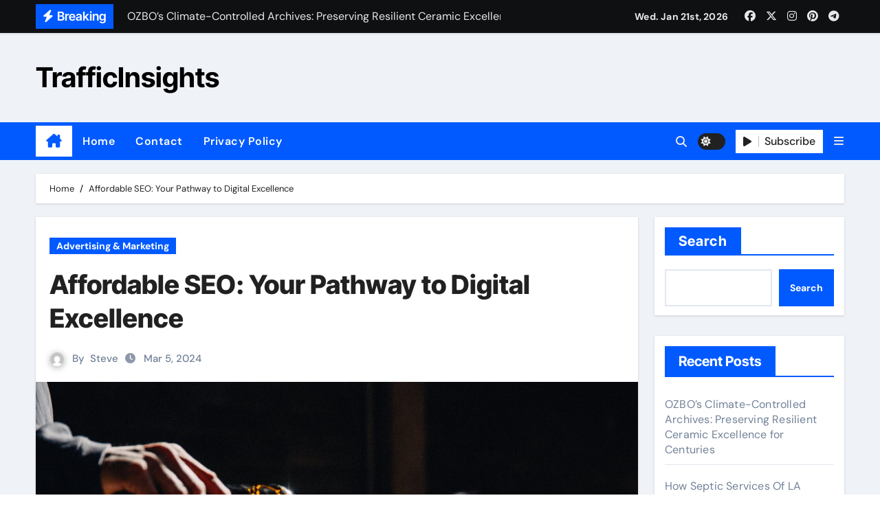

--- FILE ---
content_type: text/html; charset=UTF-8
request_url: https://www.blogtraffic.org/168/affordable-seo-your-pathway-to-digital-excellence/
body_size: 22710
content:
<!-- =========================
  Page Breadcrumb   
============================== -->
<!DOCTYPE html>
<html lang="en-US">
<head>
<meta charset="UTF-8">
<meta name="viewport" content="width=device-width, initial-scale=1">
<link rel="profile" href="https://gmpg.org/xfn/11">
<title>Affordable SEO: Your Pathway to Digital Excellence &#8211; TrafficInsights</title>
<meta name='robots' content='max-image-preview:large' />
<link rel="alternate" type="application/rss+xml" title="TrafficInsights &raquo; Feed" href="https://www.blogtraffic.org/feed/" />
<link rel="alternate" type="application/rss+xml" title="TrafficInsights &raquo; Comments Feed" href="https://www.blogtraffic.org/comments/feed/" />
<link rel="alternate" title="oEmbed (JSON)" type="application/json+oembed" href="https://www.blogtraffic.org/wp-json/oembed/1.0/embed?url=https%3A%2F%2Fwww.blogtraffic.org%2F168%2Faffordable-seo-your-pathway-to-digital-excellence%2F" />
<link rel="alternate" title="oEmbed (XML)" type="text/xml+oembed" href="https://www.blogtraffic.org/wp-json/oembed/1.0/embed?url=https%3A%2F%2Fwww.blogtraffic.org%2F168%2Faffordable-seo-your-pathway-to-digital-excellence%2F&#038;format=xml" />
<style id='wp-img-auto-sizes-contain-inline-css' type='text/css'>
img:is([sizes=auto i],[sizes^="auto," i]){contain-intrinsic-size:3000px 1500px}
/*# sourceURL=wp-img-auto-sizes-contain-inline-css */
</style>
<link rel='stylesheet' id='newsair-theme-fonts-css' href='https://www.blogtraffic.org/wp-content/fonts/f1937698c13fecd7849aaec0660aac9f.css?ver=20201110' type='text/css' media='all' />
<style id='wp-emoji-styles-inline-css' type='text/css'>

	img.wp-smiley, img.emoji {
		display: inline !important;
		border: none !important;
		box-shadow: none !important;
		height: 1em !important;
		width: 1em !important;
		margin: 0 0.07em !important;
		vertical-align: -0.1em !important;
		background: none !important;
		padding: 0 !important;
	}
/*# sourceURL=wp-emoji-styles-inline-css */
</style>
<style id='classic-theme-styles-inline-css' type='text/css'>
/*! This file is auto-generated */
.wp-block-button__link{color:#fff;background-color:#32373c;border-radius:9999px;box-shadow:none;text-decoration:none;padding:calc(.667em + 2px) calc(1.333em + 2px);font-size:1.125em}.wp-block-file__button{background:#32373c;color:#fff;text-decoration:none}
/*# sourceURL=/wp-includes/css/classic-themes.min.css */
</style>
<link rel='stylesheet' id='contact-form-7-css' href='https://www.blogtraffic.org/wp-content/plugins/contact-form-7/includes/css/styles.css?ver=6.1.4' type='text/css' media='all' />
<link rel='stylesheet' id='all-css-css' href='https://www.blogtraffic.org/wp-content/themes/newsair/css/all.css?ver=f76b012c771bbf0b627886e39bb91102' type='text/css' media='all' />
<link rel='stylesheet' id='dark-css' href='https://www.blogtraffic.org/wp-content/themes/newsair/css/colors/dark.css?ver=f76b012c771bbf0b627886e39bb91102' type='text/css' media='all' />
<link rel='stylesheet' id='default-css' href='https://www.blogtraffic.org/wp-content/themes/newsair/css/colors/default.css?ver=f76b012c771bbf0b627886e39bb91102' type='text/css' media='all' />
<link rel='stylesheet' id='bootstrap-css' href='https://www.blogtraffic.org/wp-content/themes/newsair/css/bootstrap.css?ver=f76b012c771bbf0b627886e39bb91102' type='text/css' media='all' />
<link rel='stylesheet' id='newsair-style-css' href='https://www.blogtraffic.org/wp-content/themes/newsair/style.css?ver=f76b012c771bbf0b627886e39bb91102' type='text/css' media='all' />
<link rel='stylesheet' id='swiper-bundle-css-css' href='https://www.blogtraffic.org/wp-content/themes/newsair/css/swiper-bundle.css?ver=f76b012c771bbf0b627886e39bb91102' type='text/css' media='all' />
<link rel='stylesheet' id='smartmenus-css' href='https://www.blogtraffic.org/wp-content/themes/newsair/css/jquery.smartmenus.bootstrap.css?ver=f76b012c771bbf0b627886e39bb91102' type='text/css' media='all' />
<link rel='stylesheet' id='animate-css' href='https://www.blogtraffic.org/wp-content/themes/newsair/css/animate.css?ver=f76b012c771bbf0b627886e39bb91102' type='text/css' media='all' />
<link rel='stylesheet' id='newsair-custom-css-css' href='https://www.blogtraffic.org/wp-content/themes/newsair/inc/ansar/customize/css/customizer.css?ver=1.0' type='text/css' media='all' />
<script type="text/javascript" src="https://www.blogtraffic.org/wp-includes/js/jquery/jquery.min.js?ver=3.7.1" id="jquery-core-js"></script>
<script type="text/javascript" src="https://www.blogtraffic.org/wp-includes/js/jquery/jquery-migrate.min.js?ver=3.4.1" id="jquery-migrate-js"></script>
<script type="text/javascript" src="https://www.blogtraffic.org/wp-content/themes/newsair/js/navigation.js?ver=f76b012c771bbf0b627886e39bb91102" id="newsair-navigation-js"></script>
<script type="text/javascript" src="https://www.blogtraffic.org/wp-content/themes/newsair/js/bootstrap.js?ver=f76b012c771bbf0b627886e39bb91102" id="bootstrap_script-js"></script>
<script type="text/javascript" src="https://www.blogtraffic.org/wp-content/themes/newsair/js/swiper-bundle.js?ver=f76b012c771bbf0b627886e39bb91102" id="swiper-bundle-js"></script>
<script type="text/javascript" src="https://www.blogtraffic.org/wp-content/themes/newsair/js/hc-sticky.js?ver=f76b012c771bbf0b627886e39bb91102" id="sticky-js-js"></script>
<script type="text/javascript" src="https://www.blogtraffic.org/wp-content/themes/newsair/js/jquery.sticky.js?ver=f76b012c771bbf0b627886e39bb91102" id="sticky-header-js-js"></script>
<script type="text/javascript" src="https://www.blogtraffic.org/wp-content/themes/newsair/js/jquery.smartmenus.js?ver=f76b012c771bbf0b627886e39bb91102" id="smartmenus-js-js"></script>
<script type="text/javascript" src="https://www.blogtraffic.org/wp-content/themes/newsair/js/jquery.smartmenus.bootstrap.js?ver=f76b012c771bbf0b627886e39bb91102" id="bootstrap-smartmenus-js-js"></script>
<script type="text/javascript" src="https://www.blogtraffic.org/wp-content/themes/newsair/js/jquery.cookie.min.js?ver=f76b012c771bbf0b627886e39bb91102" id="jquery-cookie-js"></script>
<link rel="https://api.w.org/" href="https://www.blogtraffic.org/wp-json/" /><link rel="alternate" title="JSON" type="application/json" href="https://www.blogtraffic.org/wp-json/wp/v2/posts/168" /><link rel="EditURI" type="application/rsd+xml" title="RSD" href="https://www.blogtraffic.org/xmlrpc.php?rsd" />

<link rel="canonical" href="https://www.blogtraffic.org/168/affordable-seo-your-pathway-to-digital-excellence/" />
<link rel='shortlink' href='https://www.blogtraffic.org/?p=168' />
<style type="text/css" id="custom-background-css">
    .wrapper { background-color: #}
</style>
<style>
  .bs-blog-post p:nth-of-type(1)::first-letter {
    display: none;
}
</style>
<style>
.bs-header-main {
  background-image: url("https://www.blogtraffic.org/wp-content/themes/newsair/images/head-back.jpg" );
}
</style>
  <style>
  .bs-default .bs-header-main .inner{
    background-color:  }
  </style>
<style>
  .bs-default .bs-header-main .inner, .bs-headthree .bs-header-main .inner{ 
    height:px; 
  }

  @media (max-width:991px) {
    .bs-default .bs-header-main .inner, .bs-headthree .bs-header-main .inner{ 
      height:px; 
    }
  }
  @media (max-width:576px) {
    .bs-default .bs-header-main .inner, .bs-headthree .bs-header-main .inner{ 
      height:px; 
    }
  }
</style>
    <style type="text/css">
            
        .site-title a,
        .site-description {
            color: #000;
        }

        .site-branding-text .site-title a {
                font-size: 40px;
            }

            @media (max-width: 991.98px)  {
                .site-branding-text .site-title a {
                    font-size: 35px;

                }
            }

            @media (max-width: 575.98px) {
                .site-branding-text .site-title a {
                    font-size: 30px;

                }
            }

        </style>
    <link rel="icon" href="https://www.blogtraffic.org/wp-content/uploads/2024/02/cropped-abstract-shaped-scaled-1-32x32.jpg" sizes="32x32" />
<link rel="icon" href="https://www.blogtraffic.org/wp-content/uploads/2024/02/cropped-abstract-shaped-scaled-1-192x192.jpg" sizes="192x192" />
<link rel="apple-touch-icon" href="https://www.blogtraffic.org/wp-content/uploads/2024/02/cropped-abstract-shaped-scaled-1-180x180.jpg" />
<meta name="msapplication-TileImage" content="https://www.blogtraffic.org/wp-content/uploads/2024/02/cropped-abstract-shaped-scaled-1-270x270.jpg" />
<style id='wp-block-archives-inline-css' type='text/css'>
.wp-block-archives{box-sizing:border-box}.wp-block-archives-dropdown label{display:block}
/*# sourceURL=https://www.blogtraffic.org/wp-includes/blocks/archives/style.min.css */
</style>
<style id='wp-block-categories-inline-css' type='text/css'>
.wp-block-categories{box-sizing:border-box}.wp-block-categories.alignleft{margin-right:2em}.wp-block-categories.alignright{margin-left:2em}.wp-block-categories.wp-block-categories-dropdown.aligncenter{text-align:center}.wp-block-categories .wp-block-categories__label{display:block;width:100%}
/*# sourceURL=https://www.blogtraffic.org/wp-includes/blocks/categories/style.min.css */
</style>
<style id='wp-block-heading-inline-css' type='text/css'>
h1:where(.wp-block-heading).has-background,h2:where(.wp-block-heading).has-background,h3:where(.wp-block-heading).has-background,h4:where(.wp-block-heading).has-background,h5:where(.wp-block-heading).has-background,h6:where(.wp-block-heading).has-background{padding:1.25em 2.375em}h1.has-text-align-left[style*=writing-mode]:where([style*=vertical-lr]),h1.has-text-align-right[style*=writing-mode]:where([style*=vertical-rl]),h2.has-text-align-left[style*=writing-mode]:where([style*=vertical-lr]),h2.has-text-align-right[style*=writing-mode]:where([style*=vertical-rl]),h3.has-text-align-left[style*=writing-mode]:where([style*=vertical-lr]),h3.has-text-align-right[style*=writing-mode]:where([style*=vertical-rl]),h4.has-text-align-left[style*=writing-mode]:where([style*=vertical-lr]),h4.has-text-align-right[style*=writing-mode]:where([style*=vertical-rl]),h5.has-text-align-left[style*=writing-mode]:where([style*=vertical-lr]),h5.has-text-align-right[style*=writing-mode]:where([style*=vertical-rl]),h6.has-text-align-left[style*=writing-mode]:where([style*=vertical-lr]),h6.has-text-align-right[style*=writing-mode]:where([style*=vertical-rl]){rotate:180deg}
/*# sourceURL=https://www.blogtraffic.org/wp-includes/blocks/heading/style.min.css */
</style>
<style id='wp-block-latest-comments-inline-css' type='text/css'>
ol.wp-block-latest-comments{box-sizing:border-box;margin-left:0}:where(.wp-block-latest-comments:not([style*=line-height] .wp-block-latest-comments__comment)){line-height:1.1}:where(.wp-block-latest-comments:not([style*=line-height] .wp-block-latest-comments__comment-excerpt p)){line-height:1.8}.has-dates :where(.wp-block-latest-comments:not([style*=line-height])),.has-excerpts :where(.wp-block-latest-comments:not([style*=line-height])){line-height:1.5}.wp-block-latest-comments .wp-block-latest-comments{padding-left:0}.wp-block-latest-comments__comment{list-style:none;margin-bottom:1em}.has-avatars .wp-block-latest-comments__comment{list-style:none;min-height:2.25em}.has-avatars .wp-block-latest-comments__comment .wp-block-latest-comments__comment-excerpt,.has-avatars .wp-block-latest-comments__comment .wp-block-latest-comments__comment-meta{margin-left:3.25em}.wp-block-latest-comments__comment-excerpt p{font-size:.875em;margin:.36em 0 1.4em}.wp-block-latest-comments__comment-date{display:block;font-size:.75em}.wp-block-latest-comments .avatar,.wp-block-latest-comments__comment-avatar{border-radius:1.5em;display:block;float:left;height:2.5em;margin-right:.75em;width:2.5em}.wp-block-latest-comments[class*=-font-size] a,.wp-block-latest-comments[style*=font-size] a{font-size:inherit}
/*# sourceURL=https://www.blogtraffic.org/wp-includes/blocks/latest-comments/style.min.css */
</style>
<style id='wp-block-latest-posts-inline-css' type='text/css'>
.wp-block-latest-posts{box-sizing:border-box}.wp-block-latest-posts.alignleft{margin-right:2em}.wp-block-latest-posts.alignright{margin-left:2em}.wp-block-latest-posts.wp-block-latest-posts__list{list-style:none}.wp-block-latest-posts.wp-block-latest-posts__list li{clear:both;overflow-wrap:break-word}.wp-block-latest-posts.is-grid{display:flex;flex-wrap:wrap}.wp-block-latest-posts.is-grid li{margin:0 1.25em 1.25em 0;width:100%}@media (min-width:600px){.wp-block-latest-posts.columns-2 li{width:calc(50% - .625em)}.wp-block-latest-posts.columns-2 li:nth-child(2n){margin-right:0}.wp-block-latest-posts.columns-3 li{width:calc(33.33333% - .83333em)}.wp-block-latest-posts.columns-3 li:nth-child(3n){margin-right:0}.wp-block-latest-posts.columns-4 li{width:calc(25% - .9375em)}.wp-block-latest-posts.columns-4 li:nth-child(4n){margin-right:0}.wp-block-latest-posts.columns-5 li{width:calc(20% - 1em)}.wp-block-latest-posts.columns-5 li:nth-child(5n){margin-right:0}.wp-block-latest-posts.columns-6 li{width:calc(16.66667% - 1.04167em)}.wp-block-latest-posts.columns-6 li:nth-child(6n){margin-right:0}}:root :where(.wp-block-latest-posts.is-grid){padding:0}:root :where(.wp-block-latest-posts.wp-block-latest-posts__list){padding-left:0}.wp-block-latest-posts__post-author,.wp-block-latest-posts__post-date{display:block;font-size:.8125em}.wp-block-latest-posts__post-excerpt,.wp-block-latest-posts__post-full-content{margin-bottom:1em;margin-top:.5em}.wp-block-latest-posts__featured-image a{display:inline-block}.wp-block-latest-posts__featured-image img{height:auto;max-width:100%;width:auto}.wp-block-latest-posts__featured-image.alignleft{float:left;margin-right:1em}.wp-block-latest-posts__featured-image.alignright{float:right;margin-left:1em}.wp-block-latest-posts__featured-image.aligncenter{margin-bottom:1em;text-align:center}
/*# sourceURL=https://www.blogtraffic.org/wp-includes/blocks/latest-posts/style.min.css */
</style>
<style id='wp-block-search-inline-css' type='text/css'>
.wp-block-search__button{margin-left:10px;word-break:normal}.wp-block-search__button.has-icon{line-height:0}.wp-block-search__button svg{height:1.25em;min-height:24px;min-width:24px;width:1.25em;fill:currentColor;vertical-align:text-bottom}:where(.wp-block-search__button){border:1px solid #ccc;padding:6px 10px}.wp-block-search__inside-wrapper{display:flex;flex:auto;flex-wrap:nowrap;max-width:100%}.wp-block-search__label{width:100%}.wp-block-search.wp-block-search__button-only .wp-block-search__button{box-sizing:border-box;display:flex;flex-shrink:0;justify-content:center;margin-left:0;max-width:100%}.wp-block-search.wp-block-search__button-only .wp-block-search__inside-wrapper{min-width:0!important;transition-property:width}.wp-block-search.wp-block-search__button-only .wp-block-search__input{flex-basis:100%;transition-duration:.3s}.wp-block-search.wp-block-search__button-only.wp-block-search__searchfield-hidden,.wp-block-search.wp-block-search__button-only.wp-block-search__searchfield-hidden .wp-block-search__inside-wrapper{overflow:hidden}.wp-block-search.wp-block-search__button-only.wp-block-search__searchfield-hidden .wp-block-search__input{border-left-width:0!important;border-right-width:0!important;flex-basis:0;flex-grow:0;margin:0;min-width:0!important;padding-left:0!important;padding-right:0!important;width:0!important}:where(.wp-block-search__input){appearance:none;border:1px solid #949494;flex-grow:1;font-family:inherit;font-size:inherit;font-style:inherit;font-weight:inherit;letter-spacing:inherit;line-height:inherit;margin-left:0;margin-right:0;min-width:3rem;padding:8px;text-decoration:unset!important;text-transform:inherit}:where(.wp-block-search__button-inside .wp-block-search__inside-wrapper){background-color:#fff;border:1px solid #949494;box-sizing:border-box;padding:4px}:where(.wp-block-search__button-inside .wp-block-search__inside-wrapper) .wp-block-search__input{border:none;border-radius:0;padding:0 4px}:where(.wp-block-search__button-inside .wp-block-search__inside-wrapper) .wp-block-search__input:focus{outline:none}:where(.wp-block-search__button-inside .wp-block-search__inside-wrapper) :where(.wp-block-search__button){padding:4px 8px}.wp-block-search.aligncenter .wp-block-search__inside-wrapper{margin:auto}.wp-block[data-align=right] .wp-block-search.wp-block-search__button-only .wp-block-search__inside-wrapper{float:right}
/*# sourceURL=https://www.blogtraffic.org/wp-includes/blocks/search/style.min.css */
</style>
<style id='wp-block-search-theme-inline-css' type='text/css'>
.wp-block-search .wp-block-search__label{font-weight:700}.wp-block-search__button{border:1px solid #ccc;padding:.375em .625em}
/*# sourceURL=https://www.blogtraffic.org/wp-includes/blocks/search/theme.min.css */
</style>
<style id='wp-block-group-inline-css' type='text/css'>
.wp-block-group{box-sizing:border-box}:where(.wp-block-group.wp-block-group-is-layout-constrained){position:relative}
/*# sourceURL=https://www.blogtraffic.org/wp-includes/blocks/group/style.min.css */
</style>
<style id='wp-block-group-theme-inline-css' type='text/css'>
:where(.wp-block-group.has-background){padding:1.25em 2.375em}
/*# sourceURL=https://www.blogtraffic.org/wp-includes/blocks/group/theme.min.css */
</style>
<style id='global-styles-inline-css' type='text/css'>
:root{--wp--preset--aspect-ratio--square: 1;--wp--preset--aspect-ratio--4-3: 4/3;--wp--preset--aspect-ratio--3-4: 3/4;--wp--preset--aspect-ratio--3-2: 3/2;--wp--preset--aspect-ratio--2-3: 2/3;--wp--preset--aspect-ratio--16-9: 16/9;--wp--preset--aspect-ratio--9-16: 9/16;--wp--preset--color--black: #000000;--wp--preset--color--cyan-bluish-gray: #abb8c3;--wp--preset--color--white: #ffffff;--wp--preset--color--pale-pink: #f78da7;--wp--preset--color--vivid-red: #cf2e2e;--wp--preset--color--luminous-vivid-orange: #ff6900;--wp--preset--color--luminous-vivid-amber: #fcb900;--wp--preset--color--light-green-cyan: #7bdcb5;--wp--preset--color--vivid-green-cyan: #00d084;--wp--preset--color--pale-cyan-blue: #8ed1fc;--wp--preset--color--vivid-cyan-blue: #0693e3;--wp--preset--color--vivid-purple: #9b51e0;--wp--preset--gradient--vivid-cyan-blue-to-vivid-purple: linear-gradient(135deg,rgb(6,147,227) 0%,rgb(155,81,224) 100%);--wp--preset--gradient--light-green-cyan-to-vivid-green-cyan: linear-gradient(135deg,rgb(122,220,180) 0%,rgb(0,208,130) 100%);--wp--preset--gradient--luminous-vivid-amber-to-luminous-vivid-orange: linear-gradient(135deg,rgb(252,185,0) 0%,rgb(255,105,0) 100%);--wp--preset--gradient--luminous-vivid-orange-to-vivid-red: linear-gradient(135deg,rgb(255,105,0) 0%,rgb(207,46,46) 100%);--wp--preset--gradient--very-light-gray-to-cyan-bluish-gray: linear-gradient(135deg,rgb(238,238,238) 0%,rgb(169,184,195) 100%);--wp--preset--gradient--cool-to-warm-spectrum: linear-gradient(135deg,rgb(74,234,220) 0%,rgb(151,120,209) 20%,rgb(207,42,186) 40%,rgb(238,44,130) 60%,rgb(251,105,98) 80%,rgb(254,248,76) 100%);--wp--preset--gradient--blush-light-purple: linear-gradient(135deg,rgb(255,206,236) 0%,rgb(152,150,240) 100%);--wp--preset--gradient--blush-bordeaux: linear-gradient(135deg,rgb(254,205,165) 0%,rgb(254,45,45) 50%,rgb(107,0,62) 100%);--wp--preset--gradient--luminous-dusk: linear-gradient(135deg,rgb(255,203,112) 0%,rgb(199,81,192) 50%,rgb(65,88,208) 100%);--wp--preset--gradient--pale-ocean: linear-gradient(135deg,rgb(255,245,203) 0%,rgb(182,227,212) 50%,rgb(51,167,181) 100%);--wp--preset--gradient--electric-grass: linear-gradient(135deg,rgb(202,248,128) 0%,rgb(113,206,126) 100%);--wp--preset--gradient--midnight: linear-gradient(135deg,rgb(2,3,129) 0%,rgb(40,116,252) 100%);--wp--preset--font-size--small: 13px;--wp--preset--font-size--medium: 20px;--wp--preset--font-size--large: 36px;--wp--preset--font-size--x-large: 42px;--wp--preset--spacing--20: 0.44rem;--wp--preset--spacing--30: 0.67rem;--wp--preset--spacing--40: 1rem;--wp--preset--spacing--50: 1.5rem;--wp--preset--spacing--60: 2.25rem;--wp--preset--spacing--70: 3.38rem;--wp--preset--spacing--80: 5.06rem;--wp--preset--shadow--natural: 6px 6px 9px rgba(0, 0, 0, 0.2);--wp--preset--shadow--deep: 12px 12px 50px rgba(0, 0, 0, 0.4);--wp--preset--shadow--sharp: 6px 6px 0px rgba(0, 0, 0, 0.2);--wp--preset--shadow--outlined: 6px 6px 0px -3px rgb(255, 255, 255), 6px 6px rgb(0, 0, 0);--wp--preset--shadow--crisp: 6px 6px 0px rgb(0, 0, 0);}:root :where(.is-layout-flow) > :first-child{margin-block-start: 0;}:root :where(.is-layout-flow) > :last-child{margin-block-end: 0;}:root :where(.is-layout-flow) > *{margin-block-start: 24px;margin-block-end: 0;}:root :where(.is-layout-constrained) > :first-child{margin-block-start: 0;}:root :where(.is-layout-constrained) > :last-child{margin-block-end: 0;}:root :where(.is-layout-constrained) > *{margin-block-start: 24px;margin-block-end: 0;}:root :where(.is-layout-flex){gap: 24px;}:root :where(.is-layout-grid){gap: 24px;}body .is-layout-flex{display: flex;}.is-layout-flex{flex-wrap: wrap;align-items: center;}.is-layout-flex > :is(*, div){margin: 0;}body .is-layout-grid{display: grid;}.is-layout-grid > :is(*, div){margin: 0;}.has-black-color{color: var(--wp--preset--color--black) !important;}.has-cyan-bluish-gray-color{color: var(--wp--preset--color--cyan-bluish-gray) !important;}.has-white-color{color: var(--wp--preset--color--white) !important;}.has-pale-pink-color{color: var(--wp--preset--color--pale-pink) !important;}.has-vivid-red-color{color: var(--wp--preset--color--vivid-red) !important;}.has-luminous-vivid-orange-color{color: var(--wp--preset--color--luminous-vivid-orange) !important;}.has-luminous-vivid-amber-color{color: var(--wp--preset--color--luminous-vivid-amber) !important;}.has-light-green-cyan-color{color: var(--wp--preset--color--light-green-cyan) !important;}.has-vivid-green-cyan-color{color: var(--wp--preset--color--vivid-green-cyan) !important;}.has-pale-cyan-blue-color{color: var(--wp--preset--color--pale-cyan-blue) !important;}.has-vivid-cyan-blue-color{color: var(--wp--preset--color--vivid-cyan-blue) !important;}.has-vivid-purple-color{color: var(--wp--preset--color--vivid-purple) !important;}.has-black-background-color{background-color: var(--wp--preset--color--black) !important;}.has-cyan-bluish-gray-background-color{background-color: var(--wp--preset--color--cyan-bluish-gray) !important;}.has-white-background-color{background-color: var(--wp--preset--color--white) !important;}.has-pale-pink-background-color{background-color: var(--wp--preset--color--pale-pink) !important;}.has-vivid-red-background-color{background-color: var(--wp--preset--color--vivid-red) !important;}.has-luminous-vivid-orange-background-color{background-color: var(--wp--preset--color--luminous-vivid-orange) !important;}.has-luminous-vivid-amber-background-color{background-color: var(--wp--preset--color--luminous-vivid-amber) !important;}.has-light-green-cyan-background-color{background-color: var(--wp--preset--color--light-green-cyan) !important;}.has-vivid-green-cyan-background-color{background-color: var(--wp--preset--color--vivid-green-cyan) !important;}.has-pale-cyan-blue-background-color{background-color: var(--wp--preset--color--pale-cyan-blue) !important;}.has-vivid-cyan-blue-background-color{background-color: var(--wp--preset--color--vivid-cyan-blue) !important;}.has-vivid-purple-background-color{background-color: var(--wp--preset--color--vivid-purple) !important;}.has-black-border-color{border-color: var(--wp--preset--color--black) !important;}.has-cyan-bluish-gray-border-color{border-color: var(--wp--preset--color--cyan-bluish-gray) !important;}.has-white-border-color{border-color: var(--wp--preset--color--white) !important;}.has-pale-pink-border-color{border-color: var(--wp--preset--color--pale-pink) !important;}.has-vivid-red-border-color{border-color: var(--wp--preset--color--vivid-red) !important;}.has-luminous-vivid-orange-border-color{border-color: var(--wp--preset--color--luminous-vivid-orange) !important;}.has-luminous-vivid-amber-border-color{border-color: var(--wp--preset--color--luminous-vivid-amber) !important;}.has-light-green-cyan-border-color{border-color: var(--wp--preset--color--light-green-cyan) !important;}.has-vivid-green-cyan-border-color{border-color: var(--wp--preset--color--vivid-green-cyan) !important;}.has-pale-cyan-blue-border-color{border-color: var(--wp--preset--color--pale-cyan-blue) !important;}.has-vivid-cyan-blue-border-color{border-color: var(--wp--preset--color--vivid-cyan-blue) !important;}.has-vivid-purple-border-color{border-color: var(--wp--preset--color--vivid-purple) !important;}.has-vivid-cyan-blue-to-vivid-purple-gradient-background{background: var(--wp--preset--gradient--vivid-cyan-blue-to-vivid-purple) !important;}.has-light-green-cyan-to-vivid-green-cyan-gradient-background{background: var(--wp--preset--gradient--light-green-cyan-to-vivid-green-cyan) !important;}.has-luminous-vivid-amber-to-luminous-vivid-orange-gradient-background{background: var(--wp--preset--gradient--luminous-vivid-amber-to-luminous-vivid-orange) !important;}.has-luminous-vivid-orange-to-vivid-red-gradient-background{background: var(--wp--preset--gradient--luminous-vivid-orange-to-vivid-red) !important;}.has-very-light-gray-to-cyan-bluish-gray-gradient-background{background: var(--wp--preset--gradient--very-light-gray-to-cyan-bluish-gray) !important;}.has-cool-to-warm-spectrum-gradient-background{background: var(--wp--preset--gradient--cool-to-warm-spectrum) !important;}.has-blush-light-purple-gradient-background{background: var(--wp--preset--gradient--blush-light-purple) !important;}.has-blush-bordeaux-gradient-background{background: var(--wp--preset--gradient--blush-bordeaux) !important;}.has-luminous-dusk-gradient-background{background: var(--wp--preset--gradient--luminous-dusk) !important;}.has-pale-ocean-gradient-background{background: var(--wp--preset--gradient--pale-ocean) !important;}.has-electric-grass-gradient-background{background: var(--wp--preset--gradient--electric-grass) !important;}.has-midnight-gradient-background{background: var(--wp--preset--gradient--midnight) !important;}.has-small-font-size{font-size: var(--wp--preset--font-size--small) !important;}.has-medium-font-size{font-size: var(--wp--preset--font-size--medium) !important;}.has-large-font-size{font-size: var(--wp--preset--font-size--large) !important;}.has-x-large-font-size{font-size: var(--wp--preset--font-size--x-large) !important;}
/*# sourceURL=global-styles-inline-css */
</style>
</head>
<body class="wp-singular post-template-default single single-post postid-168 single-format-standard wp-embed-responsive wp-theme-newsair wide  ta-hide-date-author-in-list defaultcolor" >
<div id="page" class="site">
<a class="skip-link screen-reader-text" href="#content">
Skip to content</a>

<!--wrapper-->
<div class="wrapper" id="custom-background-css">
<!--==================== TOP BAR ====================-->
  <div class="sidenav offcanvas offcanvas-end" tabindex="-1" id="offcanvasExample" aria-labelledby="offcanvasExampleLabel">
    <div class="offcanvas-header">
      <h5 class="offcanvas-title" id="offcanvasExampleLabel"> </h5>
      <a href="#" class="btn_close" data-bs-dismiss="offcanvas" aria-label="Close"><i class="fas fa-times"></i></a>
    </div>
    <div class="offcanvas-body">
      <ul class="nav navbar-nav sm sm-vertical"><li class="nav-item menu-item "><a class="nav-link " href="https://www.blogtraffic.org/" title="Home">Home</a></li><li class="nav-item menu-item page_item dropdown page-item-2"><a class="nav-link" href="https://www.blogtraffic.org/sample-page/">Contact</a></li><li class="nav-item menu-item page_item dropdown page-item-3"><a class="nav-link" href="https://www.blogtraffic.org/privacy-policy/">Privacy Policy</a></li></ul>
    </div>
  </div>
    <!--header-->
  <header class="bs-default">
    <!--top-bar-->
    <div class="bs-head-detail d-none d-lg-block">
          <div class="container">
      <div class="row align-items-center">
                    <div class="col-md-7 col-xs-12">
              <div class="mg-latest-news">
                                  <!-- mg-latest-news -->
                    <div class="bn_title">
                      <h5 class="title"><i class="fas fa-bolt"></i><span>Breaking</span></h5>
                    </div>
                 <!-- mg-latest-news_slider -->
                 <div class="mg-latest-news-slider bs swiper-container">
                    <div class="swiper-wrapper">
                                                <div class="swiper-slide">
                            <a href="https://www.blogtraffic.org/1617/ozbos-climate-controlled-archives-preserving-resilient-ceramic-excellence-for-centuries/">
                              <span>OZBO&#8217;s Climate-Controlled Archives: Preserving Resilient Ceramic Excellence for Centuries</span>
                            </a>
                          </div> 
                                                    <div class="swiper-slide">
                            <a href="https://www.blogtraffic.org/1598/how-septic-services-of-la-works-what-to-expect/">
                              <span>How Septic Services Of LA Works: What To Expect</span>
                            </a>
                          </div> 
                                                    <div class="swiper-slide">
                            <a href="https://www.blogtraffic.org/1600/how-bathroom-remodeling-contractors-renton-wa-works-red-flags-and-warning-signs/">
                              <span>How Bathroom Remodeling Contractors Renton WA Works: Red Flags And Warning Signs</span>
                            </a>
                          </div> 
                                                    <div class="swiper-slide">
                            <a href="https://www.blogtraffic.org/1593/top-10-reasons-to-keep-harbor-freight-o-ring-kits-in-your-garage/">
                              <span>Top 10 Reasons to Keep Harbor Freight O Ring Kits in Your Garage</span>
                            </a>
                          </div> 
                                                    <div class="swiper-slide">
                            <a href="https://www.blogtraffic.org/1602/kitchen-remodeling-maple-valley-wa-tips-technology-trends/">
                              <span>Kitchen Remodeling Maple Valley WA Tips: Technology Trends</span>
                            </a>
                          </div> 
                                                    <div class="swiper-slide">
                            <a href="https://www.blogtraffic.org/1567/online-platform-about-how-to-buy-backlinks-to-my-website/">
                              <span>Online Platform About How To Buy Backlinks To My Website</span>
                            </a>
                          </div> 
                                                    <div class="swiper-slide">
                            <a href="https://www.blogtraffic.org/1578/more-information-about-kitchen-remodeling-contractor-bellvue-wa-for-blending-old-charm-with-modern-amenities/">
                              <span>More Information About Kitchen Remodeling Contractor Bellvue WA For Blending Old Charm With Modern Amenities</span>
                            </a>
                          </div> 
                                                    <div class="swiper-slide">
                            <a href="https://www.blogtraffic.org/1569/official-website-about-floor-refinishing-boise/">
                              <span>Official Website About Floor Refinishing Boise</span>
                            </a>
                          </div> 
                                                    <div class="swiper-slide">
                            <a href="https://www.blogtraffic.org/1573/online-resource-about-utv-accessories/">
                              <span>Online Resource About UTV Accessories</span>
                            </a>
                          </div> 
                                                    <div class="swiper-slide">
                            <a href="https://www.blogtraffic.org/1580/view-details-about-office-vending-services-fort-worth-boosting-satisfaction-with-better-variety/">
                              <span>View Details About Office Vending Services Fort Worth: Boosting Satisfaction With Better Variety</span>
                            </a>
                          </div> 
                           
                    </div>
                  </div>
                  <!-- // mg-latest-news_slider --> 
                </div>
            </div>
            <!--/col-md-6-->
            <div class="col-md-5 col-xs-12">
            <div class="d-flex flex-wrap align-items-center justify-content-end">
                  <div class="top-date ms-1">
            <span class="day">
         Wed. Jan 21st, 2026             </span>
        </div>
        <ul class="bs-social d-flex justify-content-center justify-content-lg-end">
              <li>
            <a  href="#">
              <i class="fab fa-facebook"></i>
            </a>
          </li>
                    <li>
            <a  href="#">
              <i class="fa-brands fa-x-twitter"></i>
            </a>
          </li>
                    <li>
            <a  href="#">
              <i class="fab fa-instagram"></i>
            </a>
          </li>
                    <li>
            <a  href="#">
              <i class="fab fa-pinterest"></i>
            </a>
          </li>
                    <li>
            <a  href="#">
              <i class="fab fa-telegram"></i>
            </a>
          </li>
            </ul>
                </div>
            </div>
            <!--/col-md-6-->
          </div>
        </div>
    </div>
    <!--/top-bar-->
    <div class="clearfix"></div>
    <!-- Main Menu Area-->
      <!-- Main Menu Area-->        
  <div class="bs-header-main">
    <div class="inner responsive">
      <div class="container">
        <div class="row align-items-center">
          <div class="navbar-header col-lg-4 text-start d-none d-lg-block">
              <!-- Display the Custom Logo -->
              <div class="site-logo">
                                </div>

              <div class="site-branding-text  ">
                                  <p class="site-title"> <a href="https://www.blogtraffic.org/" rel="home">TrafficInsights</a></p>
                                  <p class="site-description"></p>
              </div>
            </div>
                    </div>
      </div>
    </div>
  </div>
  <!-- /Main Menu Area-->
    <!-- /Main Menu Area-->
     
  <div class="bs-menu-full sticky-header">
    <div class="container">
      <nav class="navbar navbar-expand-lg navbar-wp">
                <!-- Home Icon -->
        <div class="active homebtn home d-none d-lg-flex">
          <a class="title" title="Home" href="https://www.blogtraffic.org">
            <span class="fa-solid fa-house-chimney"></span>
          </a>
        </div>
        <!-- /Home Icon -->
                <!-- Mobile Header -->
        <div class="m-header align-items-center justify-content-justify">
          <!-- navbar-toggle -->
          <button id="nav-btn" class="navbar-toggler x collapsed" type="button" data-bs-toggle="collapse"
            data-bs-target="#navbar-wp" aria-controls="navbar-wp" aria-expanded="false"
            aria-label="Toggle navigation">
            <span class="icon-bar"></span>
            <span class="icon-bar"></span>
            <span class="icon-bar"></span>
          </button>
          <div class="navbar-header">
            <!-- Display the Custom Logo -->
            <div class="site-logo">
                          </div>
            <div class="site-branding-text  ">
              <div class="site-title"> <a href="https://www.blogtraffic.org/" rel="home">TrafficInsights</a></div>
              <p class="site-description"></p>
            </div>
          </div>
          <div class="right-nav"> 
          <!-- /navbar-toggle -->
                      <a class="msearch ml-auto" data-bs-target="#exampleModal"  href="#" data-bs-toggle="modal"> 
            <i class="fas fa-search"></i> 
          </a>
                  </div>
        </div>
        <!-- /Mobile Header -->
        <div class="collapse navbar-collapse" id="navbar-wp">
          <ul class="me-auto nav navbar-nav"><li class="nav-item menu-item "><a class="nav-link " href="https://www.blogtraffic.org/" title="Home">Home</a></li><li class="nav-item menu-item page_item dropdown page-item-2"><a class="nav-link" href="https://www.blogtraffic.org/sample-page/">Contact</a></li><li class="nav-item menu-item page_item dropdown page-item-3"><a class="nav-link" href="https://www.blogtraffic.org/privacy-policy/">Privacy Policy</a></li></ul>
        </div>
        <!-- Right nav -->
        <div class="desk-header right-nav pl-3 ml-auto my-2 my-lg-0 position-relative align-items-center">
                    <a class="msearch ml-auto" data-bs-target="#exampleModal"  href="#" data-bs-toggle="modal"> 
            <i class="fas fa-search"></i> 
          </a>
                  <label class="switch" for="switch">
            <input type="checkbox" name="theme" id="switch" class="defaultcolor" data-skin-mode="defaultcolor">
            <span class="slider"></span>
          </label>
         
            <a href="#" class="subscribe-btn" target=&quot;_blank&quot;>
            <i class="fas fa-play"></i> 
            <span>Subscribe</span>            </a>
                    <!-- Off Canvas -->
            <a href="#" class="mneu-sidebar offcbtn d-none d-lg-block" data-bs-toggle="offcanvas" data-bs-target="#offcanvasExample" role="button" aria-controls="offcanvas-start" aria-expanded="false">
                <i class="fas fa-bars"></i>
            </a>
            <!-- /Off Canvas -->
                </div>
        <!-- /Right nav -->
      </nav> <!-- /Navigation -->
    </div>
  </div>
    </header>
  <!--/header-->
<main id="content" class="single-class content">
  <div class="container"> 
      <!--row-->
        <div class="row">
          <!--==================== breadcrumb section ====================-->
            <div class="bs-breadcrumb-section">
                <div class="overlay">
                    <div class="container">
                        <div class="row">
                            <nav aria-label="breadcrumb">
                                <ol class="breadcrumb">
                                    <div role="navigation" aria-label="Breadcrumbs" class="breadcrumb-trail breadcrumbs" itemprop="breadcrumb"><ul class="breadcrumb trail-items" itemscope itemtype="http://schema.org/BreadcrumbList"><meta name="numberOfItems" content="2" /><meta name="itemListOrder" content="Ascending" /><li itemprop="itemListElement breadcrumb-item" itemscope itemtype="http://schema.org/ListItem" class="trail-item breadcrumb-item  trail-begin"><a href="https://www.blogtraffic.org/" rel="home" itemprop="item"><span itemprop="name">Home</span></a><meta itemprop="position" content="1" /></li><li itemprop="itemListElement breadcrumb-item" itemscope itemtype="http://schema.org/ListItem" class="trail-item breadcrumb-item  trail-end"><span itemprop="name"><span itemprop="name">Affordable SEO: Your Pathway to Digital Excellence</span></span><meta itemprop="position" content="2" /></li></ul></div> 
                                </ol>
                            </nav>
                        </div>
                    </div>
                </div>
            </div>
                <!--col-md-->
	<div class="col-lg-9 single content-right">
                <div class="bs-blog-post single"> 
                    <div class="bs-header">
                                        <div class="bs-blog-category">
                                            <a href="https://www.blogtraffic.org/category/advertising-marketing/" style="background-color:#005aff" id="category_8_color" >
                            Advertising &amp; Marketing                        </a>
                                     </div>
                                        <h1 class="title" title="Affordable SEO: Your Pathway to Digital Excellence">
                            Affordable SEO: Your Pathway to Digital Excellence                        </h1>
                        <div class="bs-info-author-block">
                            <div class="bs-blog-meta mb-0">
                                                                <span class="bs-author"><a class="auth" href="https://www.blogtraffic.org/author/admin10/"> <img alt='' src='https://secure.gravatar.com/avatar/a6fd87b1ae3a08182fe6b19d7f2a6669e53e1acf94df334f2a3e42f07ca6a0d3?s=150&#038;d=mm&#038;r=g' srcset='https://secure.gravatar.com/avatar/a6fd87b1ae3a08182fe6b19d7f2a6669e53e1acf94df334f2a3e42f07ca6a0d3?s=300&#038;d=mm&#038;r=g 2x' class='avatar avatar-150 photo' height='150' width='150' decoding='async'/></a> By                                    <a class="ms-1" href="https://www.blogtraffic.org/author/admin10/">Steve</a>
                                </span>
                                                                <span class="bs-blog-date">
                                    <a href="https://www.blogtraffic.org/date/2024/03/">
                                        <time datetime="">
                                            Mar 5, 2024                                        </time>
                                    </a>
                                </span>
                                                            </div>
                        </div>
                    </div>
                <div class="bs-blog-thumb"><img width="2560" height="1707" src="https://www.blogtraffic.org/wp-content/uploads/2024/02/pouring-wine-scaled.jpg" class="img-fluid attachment-full size-full wp-post-image" alt="" decoding="async" fetchpriority="high" srcset="https://www.blogtraffic.org/wp-content/uploads/2024/02/pouring-wine-scaled.jpg 2560w, https://www.blogtraffic.org/wp-content/uploads/2024/02/pouring-wine-300x200.jpg 300w, https://www.blogtraffic.org/wp-content/uploads/2024/02/pouring-wine-1024x683.jpg 1024w, https://www.blogtraffic.org/wp-content/uploads/2024/02/pouring-wine-768x512.jpg 768w, https://www.blogtraffic.org/wp-content/uploads/2024/02/pouring-wine-1536x1024.jpg 1536w, https://www.blogtraffic.org/wp-content/uploads/2024/02/pouring-wine-2048x1366.jpg 2048w" sizes="(max-width: 2560px) 100vw, 2560px" /></div>                <article class="small single">
                    <div class="entry-content">
                        <h1> Enhance Your Online Presence with Low-priced SEO </h1>
<p> Is cost-effective SEO only a myth or can small companies really enjoy some great benefits of <strong><a href="https://www.affordableseonearme.com/">SEO firm</a></strong>? As opposed to popular belief, budget-friendly SEO services and economical SEO packages are not just available but also successful in boosting your online marketing efforts. In today&#8217;s competitive digital landscape, having an low-priced online online marketing strategy is crucial for small companies and startups to stand out and reach their target market. </p>
<h2> How Much Does Low-priced SEO Marketing Cost? </h2>
<p> Determining the price of budget friendly SEO marketing can be tricky as it depends on various factors. Balancing your budget and SEO needs is vital to get the best results without going overboard. SEO costs can vary based on your goals, competition, and the scope of work required. It&#8217;s important to pay attention to cost-effective SEO services rather than cheap solutions to make certain quality. Small enterprises can find surprisingly budget-friendly SEO pricing as well as handle SEO in-house using online tools. </p>
<h2> Leading 5 Budget Friendly SEO Marketing Strategies </h2>
<p> Low-priced SEO marketing is vital for small companies seeking to establish a strong online presence. By implementing these strategies, businesses can increase their website&#8217;s visibility and get more targeted visitors. </p>
<ol>
<li>
<strong> Technical SEO: </strong>  Help Your website&#8217;s structure and gratification to optimize its visibility in search engine results. Give attention to factors such as website speed, mobile responsiveness, and URL structure to make sure better user experience and greater search engine visibility.</p>
</li>
<li>
<strong> Content Marketing: </strong>  Create valuable and engaging content that aligns together with your target audience&#8217;s needs and interests. Develop high-quality blog posts, articles, and resource pages to bring in organic traffic and establish your authority in the market.</p>
</li>
<li>
<strong> Linking: </strong>  Obtain high-quality backlinks from reputable websites to improve your website&#8217;s authority and search engine rankings. Concentrate on building relationships with relevant industry influencers, guest posting on reputable blogs, and submitting your website to online directories.</p>
</li>
<li>
<strong> Video Marketing SEO: </strong>  Leverage the power of video content to engage your audience and boost your online marketing efforts. Optimize your video titles, descriptions, and tags with relevant keywords to boost visibility in search results.</p>
</li>
<li>
<strong> Social Media Platforms SEO: </strong>  Utilize social media platforms to amplify your online presence and drive increased traffic to your website. Optimize your social media profiles with relevant keywords, engage along with your audience through meaningful interactions, and share valuable content to enhance visibility and brand recognition.</p>
</li>
</ol>
<h3> Comparison of Low-priced SEO Marketing Strategies </h3>
<table>
<tr>
<th> Strategy </th>
<th> Description </th>
<th> Benefits </th>
</tr>
<tr>
<td> Technical SEO </td>
<td> Optimizes website structure and performance. </td>
<td>
<ul>
<li> Improved search engine visibility </li>
<li> Better user experience </li>
<li> Higher website ranking </li>
</ul>
</td>
</tr>
<tr>
<td> Content Marketing </td>
<td> Creates valuable and engaging content. </td>
<td>
<ul>
<li> Increase organic traffic </li>
<li> Establish industry authority </li>
<li> Engage target audience </li>
</ul>
</td>
</tr>
<tr>
<td> Building Back Links </td>
<td> Obtains high-quality backlinks from reputable websites. </td>
<td>
<ul>
<li> Improves website authority </li>
<li> Boosts search engine rankings </li>
<li> Increases referral traffic </li>
</ul>
</td>
</tr>
<tr>
<td> Video Marketing SEO </td>
<td> Utilizes videos to improve online marketing efforts. </td>
<td>
<ul>
<li> Engages audience through multimedia </li>
<li> Increases visibility in search results </li>
<li> Enhances brand recognition </li>
</ul>
</td>
</tr>
<tr>
<td> Social Media Platforms SEO </td>
<td> Leverages social media for increased visibility and brand recognition. </td>
<td>
<ul>
<li> Amplifies online presence </li>
<li> Drives visitors to the website </li>
<li> Builds brand loyalty </li>
</ul>
</td>
</tr>
</table>
<h2> Why Must Small Enterprises Put Money Into SEO? </h2>
<p> Small businesses can greatly reap the benefits of purchasing SEO services to boost their online visibility and increase website traffic. While traditional pay-per-click (PPC) advertising can be costly, SEO provides a more budget-friendly option with lasting benefits and sustainable traffic. </p>
<p>
<em> Search engine optimization (SEO) </em>  is actually a long-term digital online marketing strategy that assists businesses rank higher on search engine results pages (SERPs), attracting targeted visitors and achieving their marketing goals. By implementing SEO strategies, small companies can effectively contend with larger companies and boost their online presence. </p>
<p> SEO services optimize various facets of an internet site to boost its visibility in search engine rankings. By making use of SEO techniques like optimizing website content, improving website structure, and building high-quality backlinks, small businesses can increase their chances of being found by potential customers. </p>
<p> Purchasing SEO services provides small companies with numerous advantages: </p>
<ol>
<li> Increased Online Visibility: SEO helps small enterprises improve their search engine rankings, giving them better visibility among their target audience. With higher visibility, businesses can attract more organic traffic to their internet site. </li>
<li> Inexpensive Marketing: Compared to traditional advertising methods like PPC, SEO services give you a more cost-effective method to promote small enterprises. By optimizing their digital presence, businesses can generate long term results without continuously investing a significant amount of money. </li>
<li> Targeted Visitors: SEO strategies are made to attract relevant and targeted visitors to your website. This means that small enterprises can reach potential prospects that are actively searching for their goods and services, increasing the likelihood of conversion. </li>
<li> Brand Credibility and Trust: Achieving higher rankings on search engines demonstrates credibility and trustworthiness to potential prospects. By appearing in the leading of search results, small businesses can establish themselves as reputable and reliable brands in their industry. </li>
<li> Competitive Advantage: Purchasing SEO services allows small businesses to contend with larger companies in their industry. By optimizing their online presence, small enterprises can level the playing field and attract customers who might have otherwise chosen a more prominent competitor. </li>
</ol>
<p> To conclude, SEO services are a valuable investment for small companies trying to improve their online presence, increase web site traffic, and achieve their marketing goals. By implementing SEO strategies, small businesses can effectively contend with larger companies and reach their target market. With all the numerous benefits that SEO offers, it is really an essential tool for businesses seeking to thrive inside the digital landscape. </p>
<h2> Exactly How Much Do SEO Services Cost? </h2>
<p> When it comes to SEO services, it&#8217;s important to comprehend the associated costs. While SEO services in themselves are technically free, while you don&#8217;t pay for placement on search engine results pages (SERPs), making an investment in SEO services can help you achieve specific results and improve your online presence. </p>
<p> For small businesses, the typical monthly expenditure on SEO services is normally under $500. However, the actual cost may differ based on factors like the type of service required, the complexity of your website, and the amount of support included.  </p>
<p> Should you choose to outsource your SEO efforts, hiring an SEO agency or a freelancer can be a suitable option. The hourly rates of SEO professionals generally range from $50 to $200, based on their expertise and reputation. Collaborating having an agency or freelancer enables you to tap into their experience and knowledge, optimizing your SEO strategy and helping you save time. </p>
<p> For businesses with smaller budgets, leveraging SEO tools provides a much more cost-effective solution. These power tools offer a variety of functionalities, including niche research, backlink analysis, and performance tracking, empowering one to manage and enhance your SEO efforts in-house. </p>
<p> Ultimately, the expense of SEO services ought to be approached with all the understanding that a smart investment in your online visibility and search rankings can yield significant returns with regards to increased website traffic, customer engagement, and revenue generation. </p>
<h2> 4 Basic SEO Services First of All </h2>
<hr/>
<p> To kickstart your SEO efforts, it is essential to implement these four fundamental services: </p>
<ol>
<li>
<strong> SEO Audit: </strong>  Conducting an SEO audit will evaluate your website&#8217;s current state and identify areas for improvement. This complete analysis will help you understand the strengths and weaknesses of your website&#8217;s SEO performance. </li>
<li>
<strong> On-Page Optimization: </strong>  On-page optimization is essential for better visibility in search engines. This includes optimizing your website&#8217;s content, meta tags, and structure to attract more organic traffic. </li>
<li>
<strong> Off-Page Optimization: </strong>  Building high-quality backlinks and citations is a crucial aspect of off-page optimization. It can help strengthen your website&#8217;s authority and credibility in the eyes of search engines like google, resulting in higher rankings. </li>
<li>
<strong> Content Creation: </strong>  Creating valuable and interesting content tailored for your target audience is key to driving organic traffic. Spend money on content that educates, entertains, or solves problems to determine your brand as an industry specialist. </li>
</ol>
<p>
<em> Performance Tracking: </em>  Keeping tabs on your website&#8217;s performance is crucial for ongoing success. Regularly monitoring key metrics, such as traffic, bounce rate, and conversion rate, allows you to identify areas that need improvement to make data-driven decisions. </p>
<p> By implementing these basic SEO services, it is possible to lay a strong foundation for your online presence and strengthen your website&#8217;s visibility in search engine results. </p>
<hr/>
<table>
<tr>
<th> SEO Service </th>
<th> Description </th>
</tr>
<tr>
<td> SEO Audit </td>
<td> Evaluates website&#8217;s current state and identifies areas for improvement </td>
</tr>
<tr>
<td> On-Page Optimization </td>
<td> Optimizes website&#8217;s content, meta tags, and structure for better visibility </td>
</tr>
<tr>
<td> Off-Page Optimization </td>
<td> Builds high-quality backlinks and citations to improve website authority </td>
</tr>
<tr>
<td> Content Creation </td>
<td> Creates valuable and interesting content tailored to focus on audience </td>
</tr>
<tr>
<td> Performance Tracking </td>
<td> Monitors website&#8217;s performance and makes necessary adjustments for ongoing success </td>
</tr>
</table>
<h2> Niche Research for Effective SEO </h2>
<p> Niche research is an important part of effective SEO. It can help you identify relevant keywords that your particular audience uses when searching. By optimizing your site content using these keywords, you can improve your search engine rankings and have more organic traffic. </p>
<p> To conduct market and keyword research, you can use various SEO keyword tools that offer valuable insights into search volume, competition, and related keywords. Some popular SEO keyword tools include: </p>
<ul>
<li>
<em> Semrush&#8217;s Keyword Magic: </em>  This tool allows you to discover new keyword ideas and analyze their potential by providing data on search volume, difficulty level, and competitive density. </li>
<li>
<em> Semrush&#8217;s Keyword Overview: </em>  With this particular tool, you can gain a complete comprehension of a particular keyword&#8217;s search volume, difficulty, trends, and top-ranking pages. </li>
<li>
<em> Google Keyword Planner: </em>  As being a free tool offered by Google Ads, Keyword Planner provides data on keyword search volume, competition, and suggested bid estimates, rendering it ideal for both SEO and paid advertising strategies. </li>
</ul>
<p> When conducting market and keyword research, it&#8217;s important to prioritize keywords with lower competition and higher search volume. These keywords present better optimization opportunities and have the possibility to drive more organic traffic to your site. </p>
<p> Incorporating the right keywords in your website&#8217;s content, meta tags, and URLs can significantly improve your website&#8217;s organic visibility and raise the chance of ranking higher on search engine results pages (SERPs). </p>
<h2> Technical SEO for Better Website Performance </h2>
<p> Technical SEO plays a critical role in ensuring your site performs at its best and achieves higher search engine rankings. By optimizing the backend aspects of your site, you can improve search engine understanding and deliver an exceptional user experience. Here are a few key aspects of technical SEO that can boost your website&#8217;s performance: </p>
<h3> 1. Enhance Website Speed </h3>
<p> Website speed is essential for user satisfaction and search engine rankings. Slow-loading websites can lead to some higher bounce rate and minimize conversions. Optimize your website by minimizing file sizes, leveraging browser caching, and utilizing content delivery networks (CDNs) to improve loading speed. </p>
<h3> 2. Ensure Proper Crawlability and Indexing </h3>
<p> Search engines have to crawl and index your internet site effectively to incorporate it in their search engine rankings. Ensure your website&#8217;s robots.txt file and XML sitemap are properly configured, allowing search engines like google to access and index your content. Additionally, search for any crawl errors using tools like Google Search Console to identify and resolve issues that may hinder proper indexing. </p>
<h3> 3. Optimize Site Architecture </h3>
<p> A properly-organized site architecture improves user experience and search engine visibility. Ensure that your website includes a logical and intuitive structure, with clear navigation and well-structured URLs. Implementing breadcrumbs can further aid navigation and supply search engines with valuable context about your website&#8217;s structure. </p>
<h3> 4. Implement Structured Data Markup </h3>
<p> Structured data markup helps search engines understand the content on your own website better. By adding schema markup in your webpages, you provide search engines like google with a lot more details about your content, including product details, reviews, and events. This could improve the visibility of your website in search results and increase the chances of your content being featured in rich snippets. </p>
<p> Utilizing technical SEO best practices can significantly improve your website&#8217;s performance and overall search engine rankings. Tools like Semrush, Google PageSpeed Insights, and Google Search Console will help you identify and resolve technical issues, making certain your website is optimized for fulfillment. </p>
<h2> The Power of Backlinks in SEO </h2>
<p> Backlinks really are a crucial element in search engine optimization (SEO) since they work as a vote of confidence for the website. Search engines, like Google, consider high-quality backlinks from reputable sources as being an indication of your website&#8217;s credibility and authority. </p>
<p> When other websites link to your pages, they may be essentially vouching for the standard of your content and recommending it with their visitors. This not just helps drive referral traffic but in addition signals to search engines that your site is worth ranking higher in search results. </p>
<h3> Linking for Better SEO </h3>
<p> Building Back Links is the method of acquiring backlinks off their websites to enhance your personal website&#8217;s visibility and organic ranking. However, it&#8217;s important to focus on acquiring high-quality backlinks instead of simply quantity. </p>
<p> High-quality backlinks result from authoritative websites inside your industry or niche. These backlinks carry more weight and could have a stronger positive influence on your SEO efforts. To construct high-quality backlinks, think about these strategies: </p>
<ol>
<li> Guest Posting: Contribute informative and valuable content with other websites within your industry. In turn, you can include a backlink to your web page, establishing credibility and driving traffic. </li>
<li> Outreach: Get in touch with webmasters or bloggers in your niche and propose collaboration opportunities, including guest blogging or content partnerships. </li>
<li> Content Promotion: Develop exceptional content that naturally attracts backlinks. Market your content through social media, influencer outreach, and email marketing to increase its visibility. </li>
</ol>
<h3> Backlink Analysis and Opportunities </h3>
<p> Backlink analysis tools can offer valuable insights to your current backlink profile and identify potential opportunities for acquiring new backlinks. These power tools analyze factors like the expertise of the linking domain, anchor text, and contextual relevance. </p>
<p> By performing a backlink analysis, you are able to identify websites that are linking to your competitors, although not to your own website. This information lets you get in touch with these web sites and propose relevant collaboration chances to acquire additional backlinks. </p>
<h3> Internal Links for Improved User Experience </h3>
<p> Along with external backlinks, internal links also play an important role in SEO. Internal links are hyperlinks that connect different pages in your own website. They guide users to relevant and related content, improving user experience and encouraging targeted traffic to explore more pages on the site. </p>
<p> When making internal links, use descriptive anchor text and ensure the linked pages provide additional value and relevance to the reader. By strategically incorporating internal links throughout your content, you can improve website navigation, increase engagement, and help search engines like google understand the structure of the website. </p>
<table>
<tr>
<th> Benefits associated with High-Quality Backlinks </th>
<th> Techniques to Build Backlinks </th>
<th> Backlink Analysis Tools </th>
</tr>
<tr>
<td> 1. Improved search engine rankings </td>
<td> 1. Guest posting </td>
<td> 1. Semrush </td>
</tr>
<tr>
<td> 2. Increased website credibility </td>
<td> 2. Outreach </td>
<td> 2. Ahrefs </td>
</tr>
<tr>
<td> 3. Higher referral traffic </td>
<td> 3. Content promotion </td>
<td> 3. Moz Link Explorer </td>
</tr>
</table>
<h2> In Closing </h2>
<p> Investing in affordable SEO services is important for businesses trying to boost their online visibility and increase revenue. By partnering using a reputable SEO agency that provides high-quality services, businesses can harness the expertise of pros who understand the intricacies of search engine optimization. Through effective SEO strategies, businesses can enhance their online presence, attract targeted prospects to their websites, and ultimately boost their client base. </p>
<p> With cost-effective SEO services, businesses no more be concerned about emptying your wallet while trying to begin a strong online presence. These services provide budget-friendly strategies tailored towards the specific needs of businesses, enabling these to compete inside the digital landscape without compromising quality. </p>
<p> By leveraging the power of SEO expertise, businesses can optimize their websites to look prominently in search engine results, ensuring they are easily discoverable by potential prospects. This increased online visibility translates into greater brand exposure, enabling businesses to achieve a wider audience and drive more traffic for their websites. </p>
<p> If you&#8217;re prepared to take your online presence to another level and unlock the full potential of your website, get in touch with our low-cost SEO agency. We of experts is dedicated to helping businesses achieve their online marketing goals through cost-effective and result-driven SEO strategies. Put money into affordable SEO services today and feel the transformative impact it can have on the business&#8217;s online success. </p>
            <script>
    function pinIt()
    {
      var e = document.createElement('script');
      e.setAttribute('type','text/javascript');
      e.setAttribute('charset','UTF-8');
      e.setAttribute('src','https://assets.pinterest.com/js/pinmarklet.js?r='+Math.random()*99999999);
      document.body.appendChild(e);
    }
    </script>
    <div class="post-share">
        <div class="post-share-icons cf"> 
            <a class="facebook" href="https://www.facebook.com/sharer.php?u=https://www.blogtraffic.org/168/affordable-seo-your-pathway-to-digital-excellence/" class="link " target="_blank" >
                <i class="fab fa-facebook"></i>
            </a>
            <a class="x-twitter" href="https://twitter.com/share?url=https://www.blogtraffic.org/168/affordable-seo-your-pathway-to-digital-excellence/&#038;text=Affordable%20SEO%3A%20Your%20Pathway%20to%20Digital%20Excellence" class="link " target="_blank">
                <i class="fa-brands fa-x-twitter"></i>
            </a>
            <a class="envelope" href="/cdn-cgi/l/email-protection#[base64]" class="link " target="_blank">
                <i class="fas fa-envelope-open"></i>
            </a>
            <a class="linkedin" href="https://www.linkedin.com/sharing/share-offsite/?url=https://www.blogtraffic.org/168/affordable-seo-your-pathway-to-digital-excellence/&#038;title=Affordable%20SEO%3A%20Your%20Pathway%20to%20Digital%20Excellence" class="link " target="_blank" >
                <i class="fab fa-linkedin"></i>
            </a>
            <a href="javascript:pinIt();" class="pinterest">
                <i class="fab fa-pinterest"></i>
            </a>
            <a class="telegram" href="https://t.me/share/url?url=https://www.blogtraffic.org/168/affordable-seo-your-pathway-to-digital-excellence/&#038;title=Affordable%20SEO%3A%20Your%20Pathway%20to%20Digital%20Excellence" target="_blank" >
                <i class="fab fa-telegram"></i>
            </a>
            <a class="whatsapp" href="https://api.whatsapp.com/send?text=https://www.blogtraffic.org/168/affordable-seo-your-pathway-to-digital-excellence/&#038;title=Affordable%20SEO%3A%20Your%20Pathway%20to%20Digital%20Excellence" target="_blank" >
                <i class="fab fa-whatsapp"></i>
            </a>
            <a class="reddit" href="https://www.reddit.com/submit?url=https://www.blogtraffic.org/168/affordable-seo-your-pathway-to-digital-excellence/&#038;title=Affordable%20SEO%3A%20Your%20Pathway%20to%20Digital%20Excellence" target="_blank" >
                <i class="fab fa-reddit"></i>
            </a>
            <a class="print-r" href="javascript:window.print()"> 
                <i class="fas fa-print"></i>
            </a>
        </div>
    </div>

                        <div class="clearfix mb-3"></div>
                        
	<nav class="navigation post-navigation" aria-label="Posts">
		<h2 class="screen-reader-text">Post navigation</h2>
		<div class="nav-links"><div class="nav-previous"><a href="https://www.blogtraffic.org/169/elevating-your-business-with-full-service-internet-marketing/" rel="prev"><div class="fas fa-angle-double-left"></div><span> Elevating Your Business with Full-Service Internet Marketing</span></a></div><div class="nav-next"><a href="https://www.blogtraffic.org/279/transforming-your-online-game-with-marketing1on1-strategies/" rel="next"><span>Transforming Your Online Game with Marketing1on1 Strategies </span><div class="fas fa-angle-double-right"></div></a></div></div>
	</nav>                    </div>
              </article>
            </div>
                <div class="bs-info-author-block py-4 px-3 mb-4 flex-column justify-content-center text-center">
    <a class="bs-author-pic mb-3" href="https://www.blogtraffic.org/author/admin10/"><img alt='' src='https://secure.gravatar.com/avatar/a6fd87b1ae3a08182fe6b19d7f2a6669e53e1acf94df334f2a3e42f07ca6a0d3?s=150&#038;d=mm&#038;r=g' srcset='https://secure.gravatar.com/avatar/a6fd87b1ae3a08182fe6b19d7f2a6669e53e1acf94df334f2a3e42f07ca6a0d3?s=300&#038;d=mm&#038;r=g 2x' class='avatar avatar-150 photo' height='150' width='150' loading='lazy' decoding='async'/></a>
        <div class="flex-grow-1">
            <h4 class="title">By <a href ="https://www.blogtraffic.org/author/admin10/">Steve</a></h4>
            <p></p>
        </div>
        </div>
    <div class="single-related-post py-4 px-3 mb-4 bs-card-box ">
        <!--Start bs-realated-slider -->
        <div class="bs-widget-title mb-3">
            <!-- bs-sec-title -->
            <h4 class="title">Related Post</h4>
        </div>
        <!-- // bs-sec-title -->
        <div class="row">
            <!-- featured_post -->
                                        <!-- blog -->
                            <div class="col-md-4">
                                <div class="bs-blog-post three md back-img bshre mb-md-0"  style="background-image: url('https://www.blogtraffic.org/wp-content/uploads/2026/01/5d04d4e7-bf34-464c-934f-9bbaa8cbd8a8.jpg');" >
                                    <a class="link-div" href="https://www.blogtraffic.org/1567/online-platform-about-how-to-buy-backlinks-to-my-website/"></a>
                                    <div class="inner">
                                                        <div class="bs-blog-category">
                                            <a href="https://www.blogtraffic.org/category/advertising-marketing/" style="background-color:#005aff" id="category_8_color" >
                            Advertising &amp; Marketing                        </a>
                                     </div>
                                                        <h4 class="title sm mb-0">
                                            <a href="https://www.blogtraffic.org/1567/online-platform-about-how-to-buy-backlinks-to-my-website/" title="Permalink to: Online Platform About How To Buy Backlinks To My Website">
                                            Online Platform About How To Buy Backlinks To My Website                                            </a>
                                        </h4> 
                                        <div class="bs-blog-meta">
                                                    <span class="bs-author">
            <a class="auth" href="https://www.blogtraffic.org/author/admin10/"> 
            <img alt='' src='https://secure.gravatar.com/avatar/a6fd87b1ae3a08182fe6b19d7f2a6669e53e1acf94df334f2a3e42f07ca6a0d3?s=150&#038;d=mm&#038;r=g' srcset='https://secure.gravatar.com/avatar/a6fd87b1ae3a08182fe6b19d7f2a6669e53e1acf94df334f2a3e42f07ca6a0d3?s=300&#038;d=mm&#038;r=g 2x' class='avatar avatar-150 photo' height='150' width='150' loading='lazy' decoding='async'/>Steve            </a> 
        </span>
                                                                                                <span class="bs-blog-date"> <a href="https://www.blogtraffic.org/date/2026/01/"> Jan 15, 2026</a></span>
                                                                                    </div>
                                    </div>
                                </div>
                            </div>
                        <!-- blog -->
                                                    <!-- blog -->
                            <div class="col-md-4">
                                <div class="bs-blog-post three md back-img bshre mb-md-0"  style="background-image: url('https://www.blogtraffic.org/wp-content/uploads/2026/01/4fb8eccd-99ee-44db-ac68-8f2c1b02d5ba-1024x796.png');" >
                                    <a class="link-div" href="https://www.blogtraffic.org/1571/this-information-about-top-places-to-buy-backlinks/"></a>
                                    <div class="inner">
                                                        <div class="bs-blog-category">
                                            <a href="https://www.blogtraffic.org/category/advertising-marketing/" style="background-color:#005aff" id="category_8_color" >
                            Advertising &amp; Marketing                        </a>
                                     </div>
                                                        <h4 class="title sm mb-0">
                                            <a href="https://www.blogtraffic.org/1571/this-information-about-top-places-to-buy-backlinks/" title="Permalink to: This Information About Top Places To Buy Backlinks">
                                            This Information About Top Places To Buy Backlinks                                            </a>
                                        </h4> 
                                        <div class="bs-blog-meta">
                                                    <span class="bs-author">
            <a class="auth" href="https://www.blogtraffic.org/author/admin10/"> 
            <img alt='' src='https://secure.gravatar.com/avatar/a6fd87b1ae3a08182fe6b19d7f2a6669e53e1acf94df334f2a3e42f07ca6a0d3?s=150&#038;d=mm&#038;r=g' srcset='https://secure.gravatar.com/avatar/a6fd87b1ae3a08182fe6b19d7f2a6669e53e1acf94df334f2a3e42f07ca6a0d3?s=300&#038;d=mm&#038;r=g 2x' class='avatar avatar-150 photo' height='150' width='150' loading='lazy' decoding='async'/>Steve            </a> 
        </span>
                                                                                                <span class="bs-blog-date"> <a href="https://www.blogtraffic.org/date/2026/01/"> Jan 13, 2026</a></span>
                                                                                    </div>
                                    </div>
                                </div>
                            </div>
                        <!-- blog -->
                                                    <!-- blog -->
                            <div class="col-md-4">
                                <div class="bs-blog-post three md back-img bshre mb-md-0"  style="background-image: url('https://www.blogtraffic.org/wp-content/uploads/2025/12/d1d510c9-c0cc-4391-81c6-3661b4a5d3bc.jpg');" >
                                    <a class="link-div" href="https://www.blogtraffic.org/1542/why-marketing-1on1-is-the-best-seo-in-portland/"></a>
                                    <div class="inner">
                                                        <div class="bs-blog-category">
                                            <a href="https://www.blogtraffic.org/category/advertising-marketing/" style="background-color:#005aff" id="category_8_color" >
                            Advertising &amp; Marketing                        </a>
                                     </div>
                                                        <h4 class="title sm mb-0">
                                            <a href="https://www.blogtraffic.org/1542/why-marketing-1on1-is-the-best-seo-in-portland/" title="Permalink to: Why Marketing 1on1 is the Best SEO in Portland">
                                            Why Marketing 1on1 is the Best SEO in Portland                                            </a>
                                        </h4> 
                                        <div class="bs-blog-meta">
                                                    <span class="bs-author">
            <a class="auth" href="https://www.blogtraffic.org/author/admin10/"> 
            <img alt='' src='https://secure.gravatar.com/avatar/a6fd87b1ae3a08182fe6b19d7f2a6669e53e1acf94df334f2a3e42f07ca6a0d3?s=150&#038;d=mm&#038;r=g' srcset='https://secure.gravatar.com/avatar/a6fd87b1ae3a08182fe6b19d7f2a6669e53e1acf94df334f2a3e42f07ca6a0d3?s=300&#038;d=mm&#038;r=g 2x' class='avatar avatar-150 photo' height='150' width='150' loading='lazy' decoding='async'/>Steve            </a> 
        </span>
                                                                                                <span class="bs-blog-date"> <a href="https://www.blogtraffic.org/date/2026/01/"> Jan 1, 2026</a></span>
                                                                                    </div>
                                    </div>
                                </div>
                            </div>
                        <!-- blog -->
                                </div>        
    </div>
    <!--End bs-realated-slider -->
      </div>
        <aside class="col-lg-3 sidebar-right">
                
<div id="sidebar-right" class="bs-sidebar bs-sticky">
	<div id="block-2" class="bs-widget widget_block widget_search"><form role="search" method="get" action="https://www.blogtraffic.org/" class="wp-block-search__button-outside wp-block-search__text-button wp-block-search"    ><label class="wp-block-search__label" for="wp-block-search__input-1" >Search</label><div class="wp-block-search__inside-wrapper" ><input class="wp-block-search__input" id="wp-block-search__input-1" placeholder="" value="" type="search" name="s" required /><button aria-label="Search" class="wp-block-search__button wp-element-button" type="submit" >Search</button></div></form></div><div id="block-3" class="bs-widget widget_block"><div class="wp-block-group"><div class="wp-block-group__inner-container is-layout-flow wp-block-group-is-layout-flow"><h2 class="wp-block-heading">Recent Posts</h2><ul class="wp-block-latest-posts__list wp-block-latest-posts"><li><a class="wp-block-latest-posts__post-title" href="https://www.blogtraffic.org/1617/ozbos-climate-controlled-archives-preserving-resilient-ceramic-excellence-for-centuries/">OZBO&#8217;s Climate-Controlled Archives: Preserving Resilient Ceramic Excellence for Centuries</a></li>
<li><a class="wp-block-latest-posts__post-title" href="https://www.blogtraffic.org/1598/how-septic-services-of-la-works-what-to-expect/">How Septic Services Of LA Works: What To Expect</a></li>
<li><a class="wp-block-latest-posts__post-title" href="https://www.blogtraffic.org/1600/how-bathroom-remodeling-contractors-renton-wa-works-red-flags-and-warning-signs/">How Bathroom Remodeling Contractors Renton WA Works: Red Flags And Warning Signs</a></li>
<li><a class="wp-block-latest-posts__post-title" href="https://www.blogtraffic.org/1593/top-10-reasons-to-keep-harbor-freight-o-ring-kits-in-your-garage/">Top 10 Reasons to Keep Harbor Freight O Ring Kits in Your Garage</a></li>
<li><a class="wp-block-latest-posts__post-title" href="https://www.blogtraffic.org/1602/kitchen-remodeling-maple-valley-wa-tips-technology-trends/">Kitchen Remodeling Maple Valley WA Tips: Technology Trends</a></li>
</ul></div></div></div><div id="block-4" class="bs-widget widget_block"><div class="wp-block-group"><div class="wp-block-group__inner-container is-layout-flow wp-block-group-is-layout-flow"><h2 class="wp-block-heading">Recent Comments</h2><div class="no-comments wp-block-latest-comments">No comments to show.</div></div></div></div><div id="block-5" class="bs-widget widget_block"><div class="wp-block-group"><div class="wp-block-group__inner-container is-layout-flow wp-block-group-is-layout-flow"><h2 class="wp-block-heading">Archives</h2><ul class="wp-block-archives-list wp-block-archives">	<li><a href='https://www.blogtraffic.org/date/2026/01/'>January 2026</a></li>
	<li><a href='https://www.blogtraffic.org/date/2025/12/'>December 2025</a></li>
	<li><a href='https://www.blogtraffic.org/date/2025/11/'>November 2025</a></li>
	<li><a href='https://www.blogtraffic.org/date/2025/10/'>October 2025</a></li>
	<li><a href='https://www.blogtraffic.org/date/2025/09/'>September 2025</a></li>
	<li><a href='https://www.blogtraffic.org/date/2025/08/'>August 2025</a></li>
	<li><a href='https://www.blogtraffic.org/date/2025/07/'>July 2025</a></li>
	<li><a href='https://www.blogtraffic.org/date/2025/06/'>June 2025</a></li>
	<li><a href='https://www.blogtraffic.org/date/2025/05/'>May 2025</a></li>
	<li><a href='https://www.blogtraffic.org/date/2025/04/'>April 2025</a></li>
	<li><a href='https://www.blogtraffic.org/date/2025/03/'>March 2025</a></li>
	<li><a href='https://www.blogtraffic.org/date/2025/02/'>February 2025</a></li>
	<li><a href='https://www.blogtraffic.org/date/2025/01/'>January 2025</a></li>
	<li><a href='https://www.blogtraffic.org/date/2024/12/'>December 2024</a></li>
	<li><a href='https://www.blogtraffic.org/date/2024/11/'>November 2024</a></li>
	<li><a href='https://www.blogtraffic.org/date/2024/10/'>October 2024</a></li>
	<li><a href='https://www.blogtraffic.org/date/2024/09/'>September 2024</a></li>
	<li><a href='https://www.blogtraffic.org/date/2024/08/'>August 2024</a></li>
	<li><a href='https://www.blogtraffic.org/date/2024/07/'>July 2024</a></li>
	<li><a href='https://www.blogtraffic.org/date/2024/06/'>June 2024</a></li>
	<li><a href='https://www.blogtraffic.org/date/2024/05/'>May 2024</a></li>
	<li><a href='https://www.blogtraffic.org/date/2024/04/'>April 2024</a></li>
	<li><a href='https://www.blogtraffic.org/date/2024/03/'>March 2024</a></li>
	<li><a href='https://www.blogtraffic.org/date/2024/02/'>February 2024</a></li>
</ul></div></div></div><div id="block-6" class="bs-widget widget_block"><div class="wp-block-group"><div class="wp-block-group__inner-container is-layout-flow wp-block-group-is-layout-flow"><h2 class="wp-block-heading">Categories</h2><ul class="wp-block-categories-list wp-block-categories">	<li class="cat-item cat-item-16"><a href="https://www.blogtraffic.org/category/adult/">Adult</a>
</li>
	<li class="cat-item cat-item-8"><a href="https://www.blogtraffic.org/category/advertising-marketing/">Advertising &amp; Marketing</a>
</li>
	<li class="cat-item cat-item-28"><a href="https://www.blogtraffic.org/category/agriculture-landscaping/">Agriculture &amp; Landscaping</a>
</li>
	<li class="cat-item cat-item-3"><a href="https://www.blogtraffic.org/category/animals/">Animals</a>
</li>
	<li class="cat-item cat-item-5"><a href="https://www.blogtraffic.org/category/arts-entertainment/">Arts &amp; Entertainment</a>
</li>
	<li class="cat-item cat-item-7"><a href="https://www.blogtraffic.org/category/business/">Business</a>
</li>
	<li class="cat-item cat-item-6"><a href="https://www.blogtraffic.org/category/cbd-hemp/">CBD &amp; Hemp</a>
</li>
	<li class="cat-item cat-item-40"><a href="https://www.blogtraffic.org/category/construction/">Construction</a>
</li>
	<li class="cat-item cat-item-39"><a href="https://www.blogtraffic.org/category/fashion-clothing/">Fashion / Clothing</a>
</li>
	<li class="cat-item cat-item-22"><a href="https://www.blogtraffic.org/category/finance-money/">Finance &amp; Money</a>
</li>
	<li class="cat-item cat-item-23"><a href="https://www.blogtraffic.org/category/food-restaurants/">Food &amp; Restaurants</a>
</li>
	<li class="cat-item cat-item-15"><a href="https://www.blogtraffic.org/category/gambling/">Gambling</a>
</li>
	<li class="cat-item cat-item-9"><a href="https://www.blogtraffic.org/category/health-beauty/">Health &amp; Beauty</a>
</li>
	<li class="cat-item cat-item-10"><a href="https://www.blogtraffic.org/category/home-and-garden/">Home and Garden</a>
</li>
	<li class="cat-item cat-item-27"><a href="https://www.blogtraffic.org/category/home-repair-services/">Home Repair &amp; Services</a>
</li>
	<li class="cat-item cat-item-41"><a href="https://www.blogtraffic.org/category/insurance/">Insurance</a>
</li>
	<li class="cat-item cat-item-21"><a href="https://www.blogtraffic.org/category/jobs/">Jobs</a>
</li>
	<li class="cat-item cat-item-13"><a href="https://www.blogtraffic.org/category/law-legal/">Law &amp; Legal</a>
</li>
	<li class="cat-item cat-item-35"><a href="https://www.blogtraffic.org/category/manufacturing/">Manufacturing</a>
</li>
	<li class="cat-item cat-item-1"><a href="https://www.blogtraffic.org/category/other/">Other</a>
</li>
	<li class="cat-item cat-item-11"><a href="https://www.blogtraffic.org/category/real-estate/">Real Estate</a>
</li>
	<li class="cat-item cat-item-37"><a href="https://www.blogtraffic.org/category/roofing/">Roofing</a>
</li>
	<li class="cat-item cat-item-24"><a href="https://www.blogtraffic.org/category/sanitation-cleaning/">Sanitation &amp; Cleaning</a>
</li>
	<li class="cat-item cat-item-34"><a href="https://www.blogtraffic.org/category/security-services/">Security Services</a>
</li>
	<li class="cat-item cat-item-4"><a href="https://www.blogtraffic.org/category/shopping/">Shopping</a>
</li>
	<li class="cat-item cat-item-12"><a href="https://www.blogtraffic.org/category/technology/">Technology</a>
</li>
	<li class="cat-item cat-item-18"><a href="https://www.blogtraffic.org/category/transport/">Transport</a>
</li>
	<li class="cat-item cat-item-17"><a href="https://www.blogtraffic.org/category/travel-tourism/">Travel</a>
</li>
</ul></div></div></div></div>        </aside>
        </div>
      <!--/row-->
  </div>
  <!--/container-->
</main> 
  <!-- </main> -->
    <!--==================== Missed ====================-->
<div class="missed">
  <div class="container">
    <div class="row">
      <div class="col-12">
        <div class="wd-back position-relative">
                    <div class="bs-widget-title">
            <h2 class="title">You Missed</h2>
          </div>
                    <div class="missedslider col-grid-4">
               
                  <div class="bs-blog-post three md back-img bshre mb-0"  style="background-image: url('https://www.blogtraffic.org/wp-content/uploads/2026/01/image1.jpg'); ">
                    <a class="link-div" href="https://www.blogtraffic.org/1617/ozbos-climate-controlled-archives-preserving-resilient-ceramic-excellence-for-centuries/"></a>
                    <div class="inner">
                                      <div class="bs-blog-category">
                                            <a href="https://www.blogtraffic.org/category/shopping/" style="background-color:#005aff" id="category_4_color" >
                            Shopping                        </a>
                                     </div>
                                      <h4 class="title sm mb-0"> <a href="https://www.blogtraffic.org/1617/ozbos-climate-controlled-archives-preserving-resilient-ceramic-excellence-for-centuries/" title="Permalink to: OZBO&#8217;s Climate-Controlled Archives: Preserving Resilient Ceramic Excellence for Centuries"> OZBO&#8217;s Climate-Controlled Archives: Preserving Resilient Ceramic Excellence for Centuries</a> </h4> 
                    </div>
                  </div> 
               
                  <div class="bs-blog-post three md back-img bshre mb-0"  style="background-image: url('https://www.blogtraffic.org/wp-content/uploads/2026/01/65293bdd-a5c9-4a9d-848c-44b0d9df1533-1024x796.png'); ">
                    <a class="link-div" href="https://www.blogtraffic.org/1598/how-septic-services-of-la-works-what-to-expect/"></a>
                    <div class="inner">
                                      <div class="bs-blog-category">
                                            <a href="https://www.blogtraffic.org/category/sanitation-cleaning/" style="background-color:#005aff" id="category_24_color" >
                            Sanitation &amp; Cleaning                        </a>
                                     </div>
                                      <h4 class="title sm mb-0"> <a href="https://www.blogtraffic.org/1598/how-septic-services-of-la-works-what-to-expect/" title="Permalink to: How Septic Services Of LA Works: What To Expect"> How Septic Services Of LA Works: What To Expect</a> </h4> 
                    </div>
                  </div> 
               
                  <div class="bs-blog-post three md back-img bshre mb-0"  style="background-image: url('https://www.blogtraffic.org/wp-content/uploads/2026/01/8497093b-eb24-49ce-8b79-33128efcd455-1024x796.png'); ">
                    <a class="link-div" href="https://www.blogtraffic.org/1600/how-bathroom-remodeling-contractors-renton-wa-works-red-flags-and-warning-signs/"></a>
                    <div class="inner">
                                      <div class="bs-blog-category">
                                            <a href="https://www.blogtraffic.org/category/construction/" style="background-color:#005aff" id="category_40_color" >
                            Construction                        </a>
                                     </div>
                                      <h4 class="title sm mb-0"> <a href="https://www.blogtraffic.org/1600/how-bathroom-remodeling-contractors-renton-wa-works-red-flags-and-warning-signs/" title="Permalink to: How Bathroom Remodeling Contractors Renton WA Works: Red Flags And Warning Signs"> How Bathroom Remodeling Contractors Renton WA Works: Red Flags And Warning Signs</a> </h4> 
                    </div>
                  </div> 
               
                  <div class="bs-blog-post three md back-img bshre mb-0"  style="background-image: url('https://www.blogtraffic.org/wp-content/uploads/2026/01/a50230b4-74d2-4a61-8178-127d26eb0d6e.jpg'); ">
                    <a class="link-div" href="https://www.blogtraffic.org/1593/top-10-reasons-to-keep-harbor-freight-o-ring-kits-in-your-garage/"></a>
                    <div class="inner">
                                      <div class="bs-blog-category">
                                            <a href="https://www.blogtraffic.org/category/shopping/" style="background-color:#005aff" id="category_4_color" >
                            Shopping                        </a>
                                     </div>
                                      <h4 class="title sm mb-0"> <a href="https://www.blogtraffic.org/1593/top-10-reasons-to-keep-harbor-freight-o-ring-kits-in-your-garage/" title="Permalink to: Top 10 Reasons to Keep Harbor Freight O Ring Kits in Your Garage"> Top 10 Reasons to Keep Harbor Freight O Ring Kits in Your Garage</a> </h4> 
                    </div>
                  </div> 
                        </div>
        </div><!-- end wd-back -->
      </div><!-- end col12 -->
    </div><!-- end row -->
  </div><!-- end container -->
</div> 
<!-- end missed -->
    <!--==================== FOOTER AREA ====================-->
        <footer class="footer back-img" style="">
        <div class="overlay" style="background-color: ;">
                        <!--Start bs-footer-widget-area-->
            <div class="bs-footer-widget-area">
                <div class="container">
                    <div class="row">
                        <div id="calendar-3" class="col-md-4 rotateInDownLeft animated bs-widget widget_calendar"><div id="calendar_wrap" class="calendar_wrap"><table id="wp-calendar" class="wp-calendar-table">
	<caption>January 2026</caption>
	<thead>
	<tr>
		<th scope="col" aria-label="Monday">M</th>
		<th scope="col" aria-label="Tuesday">T</th>
		<th scope="col" aria-label="Wednesday">W</th>
		<th scope="col" aria-label="Thursday">T</th>
		<th scope="col" aria-label="Friday">F</th>
		<th scope="col" aria-label="Saturday">S</th>
		<th scope="col" aria-label="Sunday">S</th>
	</tr>
	</thead>
	<tbody>
	<tr>
		<td colspan="3" class="pad">&nbsp;</td><td><a href="https://www.blogtraffic.org/date/2026/01/01/" aria-label="Posts published on January 1, 2026">1</a></td><td>2</td><td>3</td><td><a href="https://www.blogtraffic.org/date/2026/01/04/" aria-label="Posts published on January 4, 2026">4</a></td>
	</tr>
	<tr>
		<td>5</td><td><a href="https://www.blogtraffic.org/date/2026/01/06/" aria-label="Posts published on January 6, 2026">6</a></td><td><a href="https://www.blogtraffic.org/date/2026/01/07/" aria-label="Posts published on January 7, 2026">7</a></td><td><a href="https://www.blogtraffic.org/date/2026/01/08/" aria-label="Posts published on January 8, 2026">8</a></td><td><a href="https://www.blogtraffic.org/date/2026/01/09/" aria-label="Posts published on January 9, 2026">9</a></td><td><a href="https://www.blogtraffic.org/date/2026/01/10/" aria-label="Posts published on January 10, 2026">10</a></td><td><a href="https://www.blogtraffic.org/date/2026/01/11/" aria-label="Posts published on January 11, 2026">11</a></td>
	</tr>
	<tr>
		<td><a href="https://www.blogtraffic.org/date/2026/01/12/" aria-label="Posts published on January 12, 2026">12</a></td><td><a href="https://www.blogtraffic.org/date/2026/01/13/" aria-label="Posts published on January 13, 2026">13</a></td><td><a href="https://www.blogtraffic.org/date/2026/01/14/" aria-label="Posts published on January 14, 2026">14</a></td><td><a href="https://www.blogtraffic.org/date/2026/01/15/" aria-label="Posts published on January 15, 2026">15</a></td><td><a href="https://www.blogtraffic.org/date/2026/01/16/" aria-label="Posts published on January 16, 2026">16</a></td><td>17</td><td><a href="https://www.blogtraffic.org/date/2026/01/18/" aria-label="Posts published on January 18, 2026">18</a></td>
	</tr>
	<tr>
		<td><a href="https://www.blogtraffic.org/date/2026/01/19/" aria-label="Posts published on January 19, 2026">19</a></td><td>20</td><td id="today"><a href="https://www.blogtraffic.org/date/2026/01/21/" aria-label="Posts published on January 21, 2026">21</a></td><td>22</td><td>23</td><td>24</td><td>25</td>
	</tr>
	<tr>
		<td>26</td><td>27</td><td>28</td><td>29</td><td>30</td><td>31</td>
		<td class="pad" colspan="1">&nbsp;</td>
	</tr>
	</tbody>
	</table><nav aria-label="Previous and next months" class="wp-calendar-nav">
		<span class="wp-calendar-nav-prev"><a href="https://www.blogtraffic.org/date/2025/12/">&laquo; Dec</a></span>
		<span class="pad">&nbsp;</span>
		<span class="wp-calendar-nav-next">&nbsp;</span>
	</nav></div></div>                    </div>
                    <!--/row-->
                </div>
                <!--/container-->
            </div>
            <!--End bs-footer-widget-area-->
              <!--Start bs-footer-bottom-area-->
   <div class="bs-footer-bottom-area">
      <div class="container">
        <div class="divide-line"></div>
        <div class="row align-items-center">
          <div class="col-md-6">
            <div class="footer-logo text-xs">
              <!-- Display the Custom Logo -->
              <div class="site-logo">
                              </div>
                                <div class="site-branding-text">
                    <p class="site-title-footer"> <a href="https://www.blogtraffic.org/" rel="home">TrafficInsights</a></p>
                    <p class="site-description-footer mb-3"></p>
                  </div>
                          </div>
          </div>
          <!--col-md-3-->
          <div class="col-md-6">
                <ul class="bs-social justify-content-center justify-content-md-end">
                <li>
            <a  href="#">
              <i class="fab fa-facebook"></i>
            </a>
          </li>
                    <li>
            <a  href="#">
              <i class="fa-brands fa-x-twitter"></i>
            </a>
          </li>
                    <li>
            <a  href="#">
              <i class="fab fa-instagram"></i>
            </a>
          </li>
                    <li>
            <a  href="#">
              <i class="fab fa-pinterest"></i>
            </a>
          </li>
                    <li>
            <a  href="#">
              <i class="fab fa-telegram"></i>
            </a>
          </li>
              </ul>
            </div>
          <!--/col-md-3-->
        </div>
        <!--/row-->
      </div>
      <!--/container-->
    </div>
    <!--End bs-footer-bottom-area-->
               
            <div class="bs-footer-copyright">
                      <div class="copyright-overlay">
        <div class="container">
          <div class="row">
                          <div class="col-md-12 text-center">
                <p class="mb-0">
                  <span class="text">Copyright &copy; All rights reserved</span>
                  <span class="sep"> | </span>
                  <a href="https://themeansar.com/free-themes/newsair/" target="_blank">Newsair</a> by <a href="https://themeansar.com" target="_blank">Themeansar</a>.                </p>
              </div>
                          </div>
            </div>
        </div>
      </div> 
                </div>
        </div>
        <!--/overlay-->
    </footer>
    <!--/footer-->
</div>
<!--/wrapper-->
    <div class="newsair_stt">
        <a href="#" class="bs_upscr">
            <i class="fas fa-angle-up"></i>
        </a>
    </div>
        <div class="modal fade bs_model" id="exampleModal" data-bs-keyboard="true" tabindex="-1" aria-labelledby="staticBackdropLabel" aria-hidden="true">
        <div class="modal-dialog  modal-lg modal-dialog-centered">
          <div class="modal-content">
            <div class="modal-header">
              <button type="button" class="btn-close" data-bs-dismiss="modal" aria-label="Close"><i class="fa fa-times"></i></button>
            </div>
            <div class="modal-body">
              <form role="search" method="get" class="search-form" action="https://www.blogtraffic.org/">
				<label>
					<span class="screen-reader-text">Search for:</span>
					<input type="search" class="search-field" placeholder="Search &hellip;" value="" name="s" />
				</label>
				<input type="submit" class="search-submit" value="Search" />
			</form>            </div>
          </div>
        </div>
    </div>
<script data-cfasync="false" src="/cdn-cgi/scripts/5c5dd728/cloudflare-static/email-decode.min.js"></script><script type="speculationrules">
{"prefetch":[{"source":"document","where":{"and":[{"href_matches":"/*"},{"not":{"href_matches":["/wp-*.php","/wp-admin/*","/wp-content/uploads/*","/wp-content/*","/wp-content/plugins/*","/wp-content/themes/newsair/*","/*\\?(.+)"]}},{"not":{"selector_matches":"a[rel~=\"nofollow\"]"}},{"not":{"selector_matches":".no-prefetch, .no-prefetch a"}}]},"eagerness":"conservative"}]}
</script>
    <style>
        footer .bs-footer-bottom-area .custom-logo{
            width:210px;
            height:70px;
        }

        @media (max-width: 991.98px)  {
            footer .bs-footer-bottom-area .custom-logo{
                width:170px; 
                height:50px;
            }
        }
        @media (max-width: 575.98px) {
            footer .bs-footer-bottom-area .custom-logo{
                width:130px; 
                height:40px;
            }
        }
    </style>
	<style type="text/css">
		:root {
			--wrap-color: #eff2f7		}
	/*==================== Site Logo ====================*/
	.bs-header-main .navbar-brand img, .bs-headfour .navbar-header img{
		width:250px;
		height: auto;
	}
	@media (max-width: 991.98px)  {
		.m-header .navbar-brand img, .bs-headfour .navbar-header img{
			width:200px; 
		}
	}
	@media (max-width: 575.98px) {
		.m-header .navbar-brand img, .bs-headfour .navbar-header img{
			width:150px; 
		}
	}
	/*==================== Site title and tagline ====================*/
	.site-title a, .site-description{
		color: #000;
	}
	body.dark .site-title a, body.dark .site-description{
		color: #fff;
	}
	/*==================== Top Bar color ====================*/
	.bs-head-detail, .bs-headtwo .bs-head-detail, .mg-latest-news .bn_title{
		background: ;
	}
	/*==================== Menu color ====================*/
	.bs-default .bs-menu-full{
		background: ;
	} 
	.homebtn a {
		color: ;
	}
	/*==================== Footer color ====================*/
	footer .bs-widget p, .site-branding-text .site-title-footer a, .site-branding-text .site-title-footer a:hover, .site-branding-text .site-description-footer, .site-branding-text .site-description-footer:hover, footer .bs-widget h6, footer .mg_contact_widget .bs-widget h6{
		color: ;
	}
	footer .bs-footer-copyright .copyright-overlay{
		background: ;
	}
	footer .bs-footer-copyright p, footer .bs-footer-copyright a {
		color: ;
	}
	@media (max-width: 991.98px)  { 
		.bs-default .bs-menu-full{
			background: var(--box-color);
		}
	}
	/*=================== Slider Color ===================*/
	.multi-post-widget .bs-blog-post.three.sm .title{
		font-size:24px;
	}
	.bs-slide .inner .title{
		font-size:28px;
	} 
	@media (max-width: 991.98px)  {
		.bs-slide .inner .title{ 
			font-size:28px;
		}
		.multi-post-widget .bs-blog-post.three.sm .title{
			font-size:22px;
		}
	}
	@media (max-width: 575.98px) {
		.bs-slide .inner .title{ 
			font-size:24px;
		}
		.multi-post-widget .bs-blog-post.three.sm .title{
			font-size:22px;
		}
	}
	/*=================== Featured Story ===================*/
	.postcrousel .bs-blog-post .title{
		font-size: 24px;
	} 
	@media (max-width:991px) {
		.postcrousel .bs-blog-post .title{ 
			font-size: 22px; 
		}
	}
	@media (max-width:576px) {
		.postcrousel .bs-blog-post .title{ 
			font-size: 22px;
		}
	}
	</style>
	<script>
	/(trident|msie)/i.test(navigator.userAgent)&&document.getElementById&&window.addEventListener&&window.addEventListener("hashchange",function(){var t,e=location.hash.substring(1);/^[A-z0-9_-]+$/.test(e)&&(t=document.getElementById(e))&&(/^(?:a|select|input|button|textarea)$/i.test(t.tagName)||(t.tabIndex=-1),t.focus())},!1);
	</script>
	<script type="text/javascript" src="https://www.blogtraffic.org/wp-includes/js/dist/hooks.min.js?ver=dd5603f07f9220ed27f1" id="wp-hooks-js"></script>
<script type="text/javascript" src="https://www.blogtraffic.org/wp-includes/js/dist/i18n.min.js?ver=c26c3dc7bed366793375" id="wp-i18n-js"></script>
<script type="text/javascript" id="wp-i18n-js-after">
/* <![CDATA[ */
wp.i18n.setLocaleData( { 'text direction\u0004ltr': [ 'ltr' ] } );
//# sourceURL=wp-i18n-js-after
/* ]]> */
</script>
<script type="text/javascript" src="https://www.blogtraffic.org/wp-content/plugins/contact-form-7/includes/swv/js/index.js?ver=6.1.4" id="swv-js"></script>
<script type="text/javascript" id="contact-form-7-js-before">
/* <![CDATA[ */
var wpcf7 = {
    "api": {
        "root": "https:\/\/www.blogtraffic.org\/wp-json\/",
        "namespace": "contact-form-7\/v1"
    },
    "cached": 1
};
//# sourceURL=contact-form-7-js-before
/* ]]> */
</script>
<script type="text/javascript" src="https://www.blogtraffic.org/wp-content/plugins/contact-form-7/includes/js/index.js?ver=6.1.4" id="contact-form-7-js"></script>
<script type="text/javascript" src="https://www.blogtraffic.org/wp-content/themes/newsair/js/dark.js?ver=f76b012c771bbf0b627886e39bb91102" id="newsair-dark-js"></script>
<script type="text/javascript" src="https://www.blogtraffic.org/wp-content/themes/newsair/js/custom.js?ver=f76b012c771bbf0b627886e39bb91102" id="newsair_custom-js-js"></script>
<script id="wp-emoji-settings" type="application/json">
{"baseUrl":"https://s.w.org/images/core/emoji/17.0.2/72x72/","ext":".png","svgUrl":"https://s.w.org/images/core/emoji/17.0.2/svg/","svgExt":".svg","source":{"concatemoji":"https://www.blogtraffic.org/wp-includes/js/wp-emoji-release.min.js?ver=f76b012c771bbf0b627886e39bb91102"}}
</script>
<script type="module">
/* <![CDATA[ */
/*! This file is auto-generated */
const a=JSON.parse(document.getElementById("wp-emoji-settings").textContent),o=(window._wpemojiSettings=a,"wpEmojiSettingsSupports"),s=["flag","emoji"];function i(e){try{var t={supportTests:e,timestamp:(new Date).valueOf()};sessionStorage.setItem(o,JSON.stringify(t))}catch(e){}}function c(e,t,n){e.clearRect(0,0,e.canvas.width,e.canvas.height),e.fillText(t,0,0);t=new Uint32Array(e.getImageData(0,0,e.canvas.width,e.canvas.height).data);e.clearRect(0,0,e.canvas.width,e.canvas.height),e.fillText(n,0,0);const a=new Uint32Array(e.getImageData(0,0,e.canvas.width,e.canvas.height).data);return t.every((e,t)=>e===a[t])}function p(e,t){e.clearRect(0,0,e.canvas.width,e.canvas.height),e.fillText(t,0,0);var n=e.getImageData(16,16,1,1);for(let e=0;e<n.data.length;e++)if(0!==n.data[e])return!1;return!0}function u(e,t,n,a){switch(t){case"flag":return n(e,"\ud83c\udff3\ufe0f\u200d\u26a7\ufe0f","\ud83c\udff3\ufe0f\u200b\u26a7\ufe0f")?!1:!n(e,"\ud83c\udde8\ud83c\uddf6","\ud83c\udde8\u200b\ud83c\uddf6")&&!n(e,"\ud83c\udff4\udb40\udc67\udb40\udc62\udb40\udc65\udb40\udc6e\udb40\udc67\udb40\udc7f","\ud83c\udff4\u200b\udb40\udc67\u200b\udb40\udc62\u200b\udb40\udc65\u200b\udb40\udc6e\u200b\udb40\udc67\u200b\udb40\udc7f");case"emoji":return!a(e,"\ud83e\u1fac8")}return!1}function f(e,t,n,a){let r;const o=(r="undefined"!=typeof WorkerGlobalScope&&self instanceof WorkerGlobalScope?new OffscreenCanvas(300,150):document.createElement("canvas")).getContext("2d",{willReadFrequently:!0}),s=(o.textBaseline="top",o.font="600 32px Arial",{});return e.forEach(e=>{s[e]=t(o,e,n,a)}),s}function r(e){var t=document.createElement("script");t.src=e,t.defer=!0,document.head.appendChild(t)}a.supports={everything:!0,everythingExceptFlag:!0},new Promise(t=>{let n=function(){try{var e=JSON.parse(sessionStorage.getItem(o));if("object"==typeof e&&"number"==typeof e.timestamp&&(new Date).valueOf()<e.timestamp+604800&&"object"==typeof e.supportTests)return e.supportTests}catch(e){}return null}();if(!n){if("undefined"!=typeof Worker&&"undefined"!=typeof OffscreenCanvas&&"undefined"!=typeof URL&&URL.createObjectURL&&"undefined"!=typeof Blob)try{var e="postMessage("+f.toString()+"("+[JSON.stringify(s),u.toString(),c.toString(),p.toString()].join(",")+"));",a=new Blob([e],{type:"text/javascript"});const r=new Worker(URL.createObjectURL(a),{name:"wpTestEmojiSupports"});return void(r.onmessage=e=>{i(n=e.data),r.terminate(),t(n)})}catch(e){}i(n=f(s,u,c,p))}t(n)}).then(e=>{for(const n in e)a.supports[n]=e[n],a.supports.everything=a.supports.everything&&a.supports[n],"flag"!==n&&(a.supports.everythingExceptFlag=a.supports.everythingExceptFlag&&a.supports[n]);var t;a.supports.everythingExceptFlag=a.supports.everythingExceptFlag&&!a.supports.flag,a.supports.everything||((t=a.source||{}).concatemoji?r(t.concatemoji):t.wpemoji&&t.twemoji&&(r(t.twemoji),r(t.wpemoji)))});
//# sourceURL=https://www.blogtraffic.org/wp-includes/js/wp-emoji-loader.min.js
/* ]]> */
</script>
<script defer src="https://static.cloudflareinsights.com/beacon.min.js/vcd15cbe7772f49c399c6a5babf22c1241717689176015" integrity="sha512-ZpsOmlRQV6y907TI0dKBHq9Md29nnaEIPlkf84rnaERnq6zvWvPUqr2ft8M1aS28oN72PdrCzSjY4U6VaAw1EQ==" data-cf-beacon='{"version":"2024.11.0","token":"91ec20dc2599458c8310ef706625dc34","r":1,"server_timing":{"name":{"cfCacheStatus":true,"cfEdge":true,"cfExtPri":true,"cfL4":true,"cfOrigin":true,"cfSpeedBrain":true},"location_startswith":null}}' crossorigin="anonymous"></script>
</body>
</html>